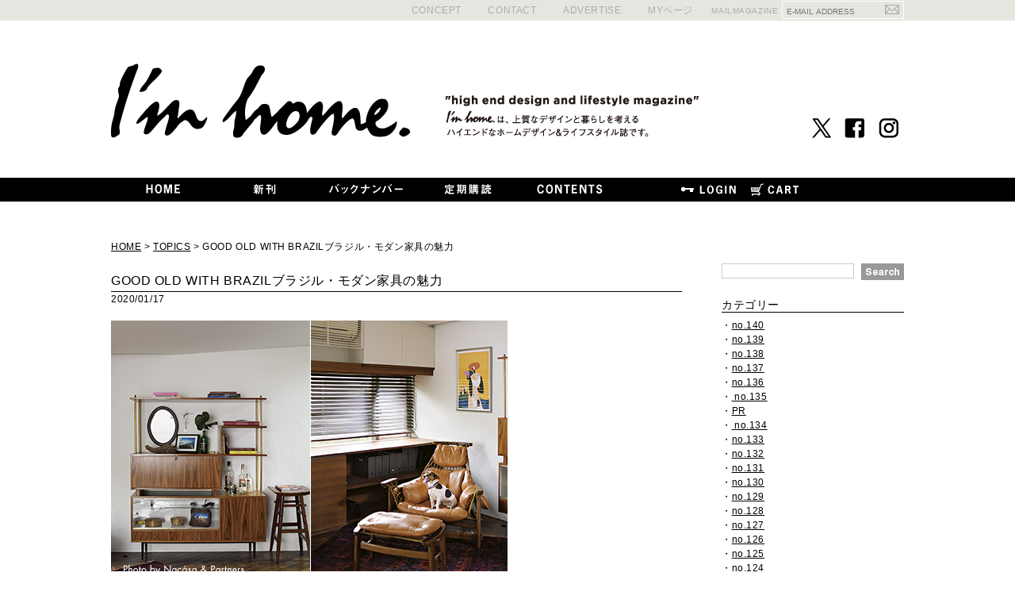

--- FILE ---
content_type: text/html; charset=UTF-8
request_url: https://imhome-style.com/topics/?&p=449
body_size: 10167
content:
<?xml version="1.0" encoding="UTF-8"?>
<!DOCTYPE html PUBLIC "-//W3C//DTD XHTML 1.0 Transitional//EN" "http://www.w3.org/TR/xhtml1/DTD/xhtml1-transitional.dtd">
<html xmlns="http://www.w3.org/1999/xhtml" lang="ja" xml:lang="ja">
<head>
<!-- Google Tag Manager -->
<script>(function(w,d,s,l,i){w[l]=w[l]||[];w[l].push({'gtm.start':
new Date().getTime(),event:'gtm.js'});var f=d.getElementsByTagName(s)[0],
j=d.createElement(s),dl=l!='dataLayer'?'&l='+l:'';j.async=true;j.src=
'https://www.googletagmanager.com/gtm.js?id='+i+dl;f.parentNode.insertBefore(j,f);
})(window,document,'script','dataLayer','GTM-TPKN84KT');</script>
<!-- End Google Tag Manager -->
<meta http-equiv="Content-Type" content="text/html; charset=UTF-8" />
<meta http-equiv="Content-Script-Type" content="text/javascript" />
<meta http-equiv="Content-Style-Type" content="text/css" />
<meta name="viewport" content="width=1040px">
<link rel="stylesheet" href="/user_data/packages/default/css/import.css" type="text/css" media="all" />
<link rel="alternate" type="application/rss+xml" title="RSS" href="https://imhome-style.com/rss/" />

<script src="/js/eccube.js"></script>

<script type="text/javascript" src="/user_data/packages/default/js/jquery-2.0.2.min.js"></script>
<script type="text/javascript" src="/js/css.js"></script>
<script type="text/javascript" src="/js/navi.js"></script>
<script type="text/javascript" src="/js/win_op.js"></script>
<script type="text/javascript" src="/js/site.js"></script>
<script type="text/javascript" src="/js/smartRollover.js"></script>
<script type="text/javascript" src="/user_data/packages/default/js/jquery.cycle.js"></script>
<script type="text/javascript" src="/user_data/packages/default/js/slideshow.js"></script>

<script type="text/javascript" src="/user_data/packages/default/js/jquery.flexslider-min.js"></script>
<link rel="stylesheet" href="/user_data/packages/default/css/slideshow.css" type="text/css" media="all" />
<link rel="stylesheet" href="/user_data/packages/default/css/jquery.fancybox.css" type="text/css" media="all" />
<script type="text/javascript" src="/user_data/packages/default/js/jquery.fancybox.js"></script>
<script type="text/javascript">
	$(function(){
		$('a.fancybox').fancybox({
			autoSize: false,
			width: '50%',
		});
	});
</script>
<script type="text/javascript">
jQuery(function($) {

var nav    = $('nav'),
    offset = nav.offset();

$(window).scroll(function () {
  if($(window).scrollTop() > offset.top - 20) {
    nav.addClass('fixed');
  } else {
    nav.removeClass('fixed');
  }
});

});
</script>
<script type="text/javascript" src="/js/scrollbar.js"></script>
<link rel="stylesheet" href="/user_data/packages/default/css/scrollbar.css" type="text/css" media="all" />
<script>
(function($){
	$(window).load(function(){
		$("#newsscroll").mCustomScrollbar({
			scrollButtons:{enable:true},
			scrollInertia: 0,
			mouseWheelPixels: 10
		});
	});
})(jQuery);
</script>

<title>I&#039;m home. / TOPICS</title>
    <meta name="author" content="株式会社商店建築社" />

<script type="text/javascript">//<![CDATA[
    
    $(function(){
        
    });
//]]>
</script>

<!-- Google Tag Manager -->
<script>(function(w,d,s,l,i){w[l]=w[l]||[];w[l].push({'gtm.start':
new Date().getTime(),event:'gtm.js'});var f=d.getElementsByTagName(s)[0],
j=d.createElement(s),dl=l!='dataLayer'?'&l='+l:'';j.async=true;j.src=
'https://www.googletagmanager.com/gtm.js?id='+i+dl;f.parentNode.insertBefore(j,f);
})(window,document,'script','dataLayer','GTM-TM92QG2');</script>
<!-- End Google Tag Manager -->

</head>

<!-- ▼BODY部 スタート -->
<body>
<!-- Google Tag Manager (noscript) -->
<noscript><iframe src="https://www.googletagmanager.com/ns.html?id=GTM-TPKN84KT"
height="0" width="0" style="display:none;visibility:hidden"></iframe></noscript>
<!-- End Google Tag Manager (noscript) -->


<!-- Google Tag Manager (noscript) -->
<noscript><iframe src="https://www.googletagmanager.com/ns.html?id=GTM-TM92QG2"
height="0" width="0" style="display:none;visibility:hidden"></iframe></noscript>
<!-- End Google Tag Manager (noscript) -->


<div class="frame_outer">
    <a name="top" id="top"></a>

                            <!-- Google Tag Manager (noscript) -->
<noscript><iframe src="https://www.googletagmanager.com/ns.html?id=GTM-52BZJ49"
height="0" width="0" style="display:none;visibility:hidden"></iframe></noscript>
<!-- End Google Tag Manager (noscript) -->

<div id="header_nav">
	<div class="wrap">
		<div class="utility">
			<!--<p>JP / <a href="/blog/en/">EN</a></p>-->
		</div>
		<div class="links">
			<ul>
				<li><a href="https://imhome-style.com/concept/">CONCEPT</a></li>
				<li><a href="https://www.shotenkenchiku.com/contact/imhome.php" target="_blank">CONTACT</a></li>
				<li><a href="https://www.shotenkenchiku.com/user_data/ad_info_im.php" target="_blank">ADVERTISE</a></li>
				<li><a href="https://www.shotenkenchiku.com/mypage/login.php " target="_blank">MYページ</a></li>
				<li class="mailmaga">MAILMAGAZINE</li>
			</ul>
			<form id="mailform" method="post" action="/cgi-bin/mailmagazine/send.cgi" onsubmit="return sendmail(this);">
				<input type="text" name="email(必須)" placeholder="E-MAIL ADDRESS">
				<input type="submit" class="submit" value="">
			</form>
            <link rel="stylesheet" href="https://imhome-style.com/mailmagazine/mailform.css" type="text/css">
			<script type="text/javascript" src="https://imhome-style.com/mailmagazine/mailform.js" charset="utf-8"></script>
		</div>
	</div>
</div>        
        <div id="container" class="clearfix">

                            <div id="topcolumn">
                                                    <!-- ▼【ヘッダー】 ロゴ　/　メニュー　 -->
                                            <!--▼HEADER-->
<form name="login_form" id="login_form" method="post" action="https://imhome-style.com/frontparts/login_check.php" onsubmit="return fnCheckLogin('login_form')">
 <input type="hidden" name="mode" value="login" />
 <input type="hidden" name="transactionid" value="c5a7c2575aa1c9a34eb40aaa8ff15f38ec5cddb3" /> <input type="hidden" name="url" value="/topics/index.php" />

<div id="header_wrap" class="clearfix">
    <div id="header" class="clearfix">
        <div id="logo_area">
                <a href="/"><img src="/user_data/packages/default/img/common/header_logo.gif" alt="Im home." /></a>
                <img id="header_text" src="/user_data/packages/default/img/common/header_text.gif" alt="Im home.は上質なデザインと暮しを考えるハイエンドなホームデザイン＆ライフスタイル誌です。" />
            <ul class="sns-icon">
				<li><a href="https://x.com/imhome_official" target="_blank"><img src="/user_data/packages/default/img/common/icon-x.gif"></a></li>
				<li><a href="https://www.facebook.com/Im-home-114323852302766/?fref=ts" target="_blank"><img src="/user_data/packages/default/img/common/icon-fb.gif"></a></li>
				<li><a href="https://www.instagram.com/imhome_official/?hl=ja" target="_blank"><img src="/user_data/packages/default/img/common/icon-ins.gif"></a></li>
			</ul>
        
        </div>
    </div>
    <nav>
      <ul id="menu">
        <li><a href="/"><img src="/user_data/packages/default/img/common/nav01_off.gif" alt="HOME" /></a></li>
        <li class="default"><a href="https://imhome-style.com/products/detail.php?product_id=498"><img src="/user_data/packages/default/img/common/nav02_off.gif" alt="新刊" /></a></li>
        <li class="default"><a href="#"><img src="/user_data/packages/default/img/common/nav03_off.gif" alt="バックナンバー" /></a>
          <ul>
            <li><a href="https://imhome-style.com/products/list.php"><img src="/user_data/packages/default/img/common/nav03-02_off.gif" alt="I'm home." /></a></li>
            <li><a href="https://imhome-style.com/products/library.php"><img src="/user_data/packages/default/img/common/nav03-03_off.gif" alt="掲載住宅でさがす" /></a></li>
            <li><a href="https://imhome-style.com/architect/"><img src="/user_data/packages/default/img/common/nav03-04_off.gif" alt="建築家でさがす" /></a></li>
            <li><a href="https://www.shotenkenchiku.com/user_data/bookstore.php" target="_blank"><img src="/user_data/packages/default/img/common/nav03-05_off.gif" alt="主な取り扱い書店" /></a></li>
          </ul>
        </li>
        <li class="default"><a href="https://imhome-style.com/subscription/"><img src="/user_data/packages/default/img/common/nav04_off.gif" alt="定期購読" /></a></li>
        <li class="default"><a href="#"><img src="/user_data/packages/default/img/common/nav06_off.gif" alt="コンテンツ" /></a>
          <ul class="contents-menu">
            <li><a href="https://imhome-style.com/topics/"><img src="/user_data/packages/default/img/common/nav06-01_off.gif" alt="TOPICS" /></a></li>
            <li><a href="https://imhome-style.com/products/library.php"><img src="/user_data/packages/default/img/common/nav06-02_off.gif" alt="掲載住宅ライブラリー" /></a></li>
            <li><a href="https://imhome-style.com/architect/"><img src="/user_data/packages/default/img/common/nav06-03_off.gif" alt="建築家リスト" /></a></li>
            <li><a href="https://imhome-style.com/topics/?category_id=475"><img src="/user_data/packages/default/img/common/nav06-04_off.png" alt="PRESENT" /></a></li>
            <li><a href="https://imhome-style.com/subscription/"><img src="/user_data/packages/default/img/common/nav06-05_off.gif" alt="定期購読のご案内" /></a></li>
            <li><a href="https://imhome-style.com/information/"><img src="/user_data/packages/default/img/common/nav06-06_off.gif" alt="INFORMATION" /></a></li>
            <li><a href="https://www.shotenkenchiku.com/catalog/catalogorderi.php" target="_blank"><img src="/user_data/packages/default/img/common/nav06-07_off.gif" alt="メーカーカタログ請求" /></a></li>
            <li><a href="https://www.shotenkenchiku-plus.com/" target="_blank" title="デザインと建材のトレンドを伝えるMEDIA"><img src="/user_data/packages/default/img/common/nav06-08_off.gif" alt="インテリア デザイン プラス" /></a></li>
            <li><a href="http://www.id-job.jpn.com/" target="_blank" title="インテリアデザイン会社の求人情報"><img src="/user_data/packages/default/img/common/nav06-09_off.gif" alt="id,job" /></a></li>
            <li><a href="https://imhome-style.com/work_entry/"><img src="/user_data/packages/default/img/common/nav06-10_off.gif" alt="掲載作品募集" /></a></li>
          </ul>


  <li class="login-bt"><a href="https://www.shotenkenchiku.com/mypage/login.php" target="_blank"><img src="/user_data/packages/default/img/common/nav_login_off.gif" alt="ログイン" /></a></li>
 

        <li class="cart-bt"><a href="https://www.shotenkenchiku.com/cart/" target="_blank"><img src="/user_data/packages/default/img/common/nav_cart_off.gif" alt="カートを見る" /></a></li>
      </ul>
    </nav>
</div>
</form>
<!--▲HEADER-->

                                        <!-- ▲【ヘッダー】 ロゴ　/　メニュー　 -->
                                            </div>
                
                        
                <div id="colimn-box">
        <div
                            id="one_maincolumn"
                        class="main_column"
        >
                                    
                        

<!--▼TOPICPASS-->

<div id="topicpass"> <a href="/">HOME</a> > <a href="/topics/">TOPICS</a> > GOOD OLD WITH BRAZILブラジル・モダン家具の魅力</div>
<!--▲TOPICPASS-->

<div id="topics">
<div class="leftColumn">


  <h1>GOOD OLD WITH BRAZILブラジル・モダン家具の魅力</h1>
  <p class="date">2020/01/17</p>
  <div class="inner">

    <div class="article">
    <figure>
		    <img src="/upload/save_image/01241214_5e2a61096d854.jpg" alt=""/>
		      <figcaption>
<p>
	ブラジリアンローズウッドを始め希少な木を使ったダイナミックなデザインと、繊細なディテールを併せもつブラジル・モダン家具。Oscar Niemeyerを筆頭に、新首都・ブラジリア建設に向け多くのデザイナーが躍動した1950〜&#39;60年代の熱気を今に伝えています。現地で集めたコレクションを自邸で楽しむ小池悠介さんに、その魅力を聞きました。<br />
	<br />
	Koike Residence&nbsp;&nbsp; Setagaya-ku, Tokyo　Architecture : ラブアーキテクチャー一級建築士事務所</p>
<p>
	&nbsp;</p>
<p>
	&nbsp;</p>
<p>
	&nbsp;</p>
      </figcaption>
	    </figure>
	  </div>
</div>

 <div class="navi">
    <a href="?&p=448">&lt;&lt;前へ</a>
　
    <!--<li><a href="?&p=1">1</a></li>-->
    <!--<li><a href="?&p=2">2</a></li>-->
    <!--<li><a href="?&p=3">3</a></li>-->
    <!--<li><a href="?&p=4">4</a></li>-->
    <!--<li><a href="?&p=5">5</a></li>-->
    <!--<li><a href="?&p=6">6</a></li>-->
    <!--<li><a href="?&p=7">7</a></li>-->
    <!--<li><a href="?&p=8">8</a></li>-->
    <!--<li><a href="?&p=9">9</a></li>-->
    <!--<li><a href="?&p=10">10</a></li>-->
    <!--<li><a href="?&p=11">11</a></li>-->
    <!--<li><a href="?&p=12">12</a></li>-->
    <!--<li><a href="?&p=13">13</a></li>-->
    <!--<li><a href="?&p=14">14</a></li>-->
    <!--<li><a href="?&p=15">15</a></li>-->
    <!--<li><a href="?&p=16">16</a></li>-->
    <!--<li><a href="?&p=17">17</a></li>-->
    <!--<li><a href="?&p=18">18</a></li>-->
    <!--<li><a href="?&p=19">19</a></li>-->
    <!--<li><a href="?&p=20">20</a></li>-->
    <!--<li><a href="?&p=21">21</a></li>-->
    <!--<li><a href="?&p=22">22</a></li>-->
    <!--<li><a href="?&p=23">23</a></li>-->
    <!--<li><a href="?&p=24">24</a></li>-->
    <!--<li><a href="?&p=25">25</a></li>-->
    <!--<li><a href="?&p=26">26</a></li>-->
    <!--<li><a href="?&p=27">27</a></li>-->
    <!--<li><a href="?&p=28">28</a></li>-->
    <!--<li><a href="?&p=29">29</a></li>-->
    <!--<li><a href="?&p=30">30</a></li>-->
    <!--<li><a href="?&p=31">31</a></li>-->
    <!--<li><a href="?&p=32">32</a></li>-->
    <!--<li><a href="?&p=33">33</a></li>-->
    <!--<li><a href="?&p=34">34</a></li>-->
    <!--<li><a href="?&p=35">35</a></li>-->
    <!--<li><a href="?&p=36">36</a></li>-->
    <!--<li><a href="?&p=37">37</a></li>-->
    <!--<li><a href="?&p=38">38</a></li>-->
    <!--<li><a href="?&p=39">39</a></li>-->
    <!--<li><a href="?&p=40">40</a></li>-->
    <!--<li><a href="?&p=41">41</a></li>-->
    <!--<li><a href="?&p=42">42</a></li>-->
    <!--<li><a href="?&p=43">43</a></li>-->
    <!--<li><a href="?&p=44">44</a></li>-->
    <!--<li><a href="?&p=45">45</a></li>-->
    <!--<li><a href="?&p=46">46</a></li>-->
    <!--<li><a href="?&p=47">47</a></li>-->
    <!--<li><a href="?&p=48">48</a></li>-->
    <!--<li><a href="?&p=49">49</a></li>-->
    <!--<li><a href="?&p=50">50</a></li>-->
    <!--<li><a href="?&p=51">51</a></li>-->
    <!--<li><a href="?&p=52">52</a></li>-->
    <!--<li><a href="?&p=53">53</a></li>-->
    <!--<li><a href="?&p=54">54</a></li>-->
    <!--<li><a href="?&p=55">55</a></li>-->
    <!--<li><a href="?&p=56">56</a></li>-->
    <!--<li><a href="?&p=57">57</a></li>-->
    <!--<li><a href="?&p=58">58</a></li>-->
    <!--<li><a href="?&p=59">59</a></li>-->
    <!--<li><a href="?&p=60">60</a></li>-->
    <!--<li><a href="?&p=61">61</a></li>-->
    <!--<li><a href="?&p=62">62</a></li>-->
    <!--<li><a href="?&p=63">63</a></li>-->
    <!--<li><a href="?&p=64">64</a></li>-->
    <!--<li><a href="?&p=65">65</a></li>-->
    <!--<li><a href="?&p=66">66</a></li>-->
    <!--<li><a href="?&p=67">67</a></li>-->
    <!--<li><a href="?&p=68">68</a></li>-->
    <!--<li><a href="?&p=69">69</a></li>-->
    <!--<li><a href="?&p=70">70</a></li>-->
    <!--<li><a href="?&p=71">71</a></li>-->
    <!--<li><a href="?&p=72">72</a></li>-->
    <!--<li><a href="?&p=73">73</a></li>-->
    <!--<li><a href="?&p=74">74</a></li>-->
    <!--<li><a href="?&p=75">75</a></li>-->
    <!--<li><a href="?&p=76">76</a></li>-->
    <!--<li><a href="?&p=77">77</a></li>-->
    <!--<li><a href="?&p=78">78</a></li>-->
    <!--<li><a href="?&p=79">79</a></li>-->
    <!--<li><a href="?&p=80">80</a></li>-->
    <!--<li><a href="?&p=81">81</a></li>-->
    <!--<li><a href="?&p=82">82</a></li>-->
    <!--<li><a href="?&p=83">83</a></li>-->
    <!--<li><a href="?&p=84">84</a></li>-->
    <!--<li><a href="?&p=85">85</a></li>-->
    <!--<li><a href="?&p=86">86</a></li>-->
    <!--<li><a href="?&p=87">87</a></li>-->
    <!--<li><a href="?&p=88">88</a></li>-->
    <!--<li><a href="?&p=89">89</a></li>-->
    <!--<li><a href="?&p=90">90</a></li>-->
    <!--<li><a href="?&p=91">91</a></li>-->
    <!--<li><a href="?&p=92">92</a></li>-->
    <!--<li><a href="?&p=93">93</a></li>-->
    <!--<li><a href="?&p=94">94</a></li>-->
    <!--<li><a href="?&p=95">95</a></li>-->
    <!--<li><a href="?&p=96">96</a></li>-->
    <!--<li><a href="?&p=97">97</a></li>-->
    <!--<li><a href="?&p=98">98</a></li>-->
    <!--<li><a href="?&p=99">99</a></li>-->
    <!--<li><a href="?&p=100">100</a></li>-->
    <!--<li><a href="?&p=101">101</a></li>-->
    <!--<li><a href="?&p=102">102</a></li>-->
    <!--<li><a href="?&p=103">103</a></li>-->
    <!--<li><a href="?&p=104">104</a></li>-->
    <!--<li><a href="?&p=105">105</a></li>-->
    <!--<li><a href="?&p=106">106</a></li>-->
    <!--<li><a href="?&p=107">107</a></li>-->
    <!--<li><a href="?&p=108">108</a></li>-->
    <!--<li><a href="?&p=109">109</a></li>-->
    <!--<li><a href="?&p=110">110</a></li>-->
    <!--<li><a href="?&p=111">111</a></li>-->
    <!--<li><a href="?&p=112">112</a></li>-->
    <!--<li><a href="?&p=113">113</a></li>-->
    <!--<li><a href="?&p=114">114</a></li>-->
    <!--<li><a href="?&p=115">115</a></li>-->
    <!--<li><a href="?&p=116">116</a></li>-->
    <!--<li><a href="?&p=117">117</a></li>-->
    <!--<li><a href="?&p=118">118</a></li>-->
    <!--<li><a href="?&p=119">119</a></li>-->
    <!--<li><a href="?&p=120">120</a></li>-->
    <!--<li><a href="?&p=121">121</a></li>-->
    <!--<li><a href="?&p=122">122</a></li>-->
    <!--<li><a href="?&p=123">123</a></li>-->
    <!--<li><a href="?&p=124">124</a></li>-->
    <!--<li><a href="?&p=125">125</a></li>-->
    <!--<li><a href="?&p=126">126</a></li>-->
    <!--<li><a href="?&p=127">127</a></li>-->
    <!--<li><a href="?&p=128">128</a></li>-->
    <!--<li><a href="?&p=129">129</a></li>-->
    <!--<li><a href="?&p=130">130</a></li>-->
    <!--<li><a href="?&p=131">131</a></li>-->
    <!--<li><a href="?&p=132">132</a></li>-->
    <!--<li><a href="?&p=133">133</a></li>-->
    <!--<li><a href="?&p=134">134</a></li>-->
    <!--<li><a href="?&p=135">135</a></li>-->
    <!--<li><a href="?&p=136">136</a></li>-->
    <!--<li><a href="?&p=137">137</a></li>-->
    <!--<li><a href="?&p=138">138</a></li>-->
    <!--<li><a href="?&p=139">139</a></li>-->
    <!--<li><a href="?&p=140">140</a></li>-->
    <!--<li><a href="?&p=141">141</a></li>-->
    <!--<li><a href="?&p=142">142</a></li>-->
    <!--<li><a href="?&p=143">143</a></li>-->
    <!--<li><a href="?&p=144">144</a></li>-->
    <!--<li><a href="?&p=145">145</a></li>-->
    <!--<li><a href="?&p=146">146</a></li>-->
    <!--<li><a href="?&p=147">147</a></li>-->
    <!--<li><a href="?&p=148">148</a></li>-->
    <!--<li><a href="?&p=149">149</a></li>-->
    <!--<li><a href="?&p=150">150</a></li>-->
    <!--<li><a href="?&p=151">151</a></li>-->
    <!--<li><a href="?&p=152">152</a></li>-->
    <!--<li><a href="?&p=153">153</a></li>-->
    <!--<li><a href="?&p=154">154</a></li>-->
    <!--<li><a href="?&p=155">155</a></li>-->
    <!--<li><a href="?&p=156">156</a></li>-->
    <!--<li><a href="?&p=157">157</a></li>-->
    <!--<li><a href="?&p=158">158</a></li>-->
    <!--<li><a href="?&p=159">159</a></li>-->
    <!--<li><a href="?&p=160">160</a></li>-->
    <!--<li><a href="?&p=161">161</a></li>-->
    <!--<li><a href="?&p=162">162</a></li>-->
    <!--<li><a href="?&p=163">163</a></li>-->
    <!--<li><a href="?&p=164">164</a></li>-->
    <!--<li><a href="?&p=165">165</a></li>-->
    <!--<li><a href="?&p=166">166</a></li>-->
    <!--<li><a href="?&p=167">167</a></li>-->
    <!--<li><a href="?&p=168">168</a></li>-->
    <!--<li><a href="?&p=169">169</a></li>-->
    <!--<li><a href="?&p=170">170</a></li>-->
    <!--<li><a href="?&p=171">171</a></li>-->
    <!--<li><a href="?&p=172">172</a></li>-->
    <!--<li><a href="?&p=173">173</a></li>-->
    <!--<li><a href="?&p=174">174</a></li>-->
    <!--<li><a href="?&p=175">175</a></li>-->
    <!--<li><a href="?&p=176">176</a></li>-->
    <!--<li><a href="?&p=177">177</a></li>-->
    <!--<li><a href="?&p=178">178</a></li>-->
    <!--<li><a href="?&p=179">179</a></li>-->
    <!--<li><a href="?&p=180">180</a></li>-->
    <!--<li><a href="?&p=181">181</a></li>-->
    <!--<li><a href="?&p=182">182</a></li>-->
    <!--<li><a href="?&p=183">183</a></li>-->
    <!--<li><a href="?&p=184">184</a></li>-->
    <!--<li><a href="?&p=185">185</a></li>-->
    <!--<li><a href="?&p=186">186</a></li>-->
    <!--<li><a href="?&p=187">187</a></li>-->
    <!--<li><a href="?&p=188">188</a></li>-->
    <!--<li><a href="?&p=189">189</a></li>-->
    <!--<li><a href="?&p=190">190</a></li>-->
    <!--<li><a href="?&p=191">191</a></li>-->
    <!--<li><a href="?&p=192">192</a></li>-->
    <!--<li><a href="?&p=193">193</a></li>-->
    <!--<li><a href="?&p=194">194</a></li>-->
    <!--<li><a href="?&p=195">195</a></li>-->
    <!--<li><a href="?&p=196">196</a></li>-->
    <!--<li><a href="?&p=197">197</a></li>-->
    <!--<li><a href="?&p=198">198</a></li>-->
    <!--<li><a href="?&p=199">199</a></li>-->
    <!--<li><a href="?&p=200">200</a></li>-->
    <!--<li><a href="?&p=201">201</a></li>-->
    <!--<li><a href="?&p=202">202</a></li>-->
    <!--<li><a href="?&p=203">203</a></li>-->
    <!--<li><a href="?&p=204">204</a></li>-->
    <!--<li><a href="?&p=205">205</a></li>-->
    <!--<li><a href="?&p=206">206</a></li>-->
    <!--<li><a href="?&p=207">207</a></li>-->
    <!--<li><a href="?&p=208">208</a></li>-->
    <!--<li><a href="?&p=209">209</a></li>-->
    <!--<li><a href="?&p=210">210</a></li>-->
    <!--<li><a href="?&p=211">211</a></li>-->
    <!--<li><a href="?&p=212">212</a></li>-->
    <!--<li><a href="?&p=213">213</a></li>-->
    <!--<li><a href="?&p=214">214</a></li>-->
    <!--<li><a href="?&p=215">215</a></li>-->
    <!--<li><a href="?&p=216">216</a></li>-->
    <!--<li><a href="?&p=217">217</a></li>-->
    <!--<li><a href="?&p=218">218</a></li>-->
    <!--<li><a href="?&p=219">219</a></li>-->
    <!--<li><a href="?&p=220">220</a></li>-->
    <!--<li><a href="?&p=221">221</a></li>-->
    <!--<li><a href="?&p=222">222</a></li>-->
    <!--<li><a href="?&p=223">223</a></li>-->
    <!--<li><a href="?&p=224">224</a></li>-->
    <!--<li><a href="?&p=225">225</a></li>-->
    <!--<li><a href="?&p=226">226</a></li>-->
    <!--<li><a href="?&p=227">227</a></li>-->
    <!--<li><a href="?&p=228">228</a></li>-->
    <!--<li><a href="?&p=229">229</a></li>-->
    <!--<li><a href="?&p=230">230</a></li>-->
    <!--<li><a href="?&p=231">231</a></li>-->
    <!--<li><a href="?&p=232">232</a></li>-->
    <!--<li><a href="?&p=233">233</a></li>-->
    <!--<li><a href="?&p=234">234</a></li>-->
    <!--<li><a href="?&p=235">235</a></li>-->
    <!--<li><a href="?&p=236">236</a></li>-->
    <!--<li><a href="?&p=237">237</a></li>-->
    <!--<li><a href="?&p=238">238</a></li>-->
    <!--<li><a href="?&p=239">239</a></li>-->
    <!--<li><a href="?&p=240">240</a></li>-->
    <!--<li><a href="?&p=241">241</a></li>-->
    <!--<li><a href="?&p=242">242</a></li>-->
    <!--<li><a href="?&p=243">243</a></li>-->
    <!--<li><a href="?&p=244">244</a></li>-->
    <!--<li><a href="?&p=245">245</a></li>-->
    <!--<li><a href="?&p=246">246</a></li>-->
    <!--<li><a href="?&p=247">247</a></li>-->
    <!--<li><a href="?&p=248">248</a></li>-->
    <!--<li><a href="?&p=249">249</a></li>-->
    <!--<li><a href="?&p=250">250</a></li>-->
    <!--<li><a href="?&p=251">251</a></li>-->
    <!--<li><a href="?&p=252">252</a></li>-->
    <!--<li><a href="?&p=253">253</a></li>-->
    <!--<li><a href="?&p=254">254</a></li>-->
    <!--<li><a href="?&p=255">255</a></li>-->
    <!--<li><a href="?&p=256">256</a></li>-->
    <!--<li><a href="?&p=257">257</a></li>-->
    <!--<li><a href="?&p=258">258</a></li>-->
    <!--<li><a href="?&p=259">259</a></li>-->
    <!--<li><a href="?&p=260">260</a></li>-->
    <!--<li><a href="?&p=261">261</a></li>-->
    <!--<li><a href="?&p=262">262</a></li>-->
    <!--<li><a href="?&p=263">263</a></li>-->
    <!--<li><a href="?&p=264">264</a></li>-->
    <!--<li><a href="?&p=265">265</a></li>-->
    <!--<li><a href="?&p=266">266</a></li>-->
    <!--<li><a href="?&p=267">267</a></li>-->
    <!--<li><a href="?&p=268">268</a></li>-->
    <!--<li><a href="?&p=269">269</a></li>-->
    <!--<li><a href="?&p=270">270</a></li>-->
    <!--<li><a href="?&p=271">271</a></li>-->
    <!--<li><a href="?&p=272">272</a></li>-->
    <!--<li><a href="?&p=273">273</a></li>-->
    <!--<li><a href="?&p=274">274</a></li>-->
    <!--<li><a href="?&p=275">275</a></li>-->
    <!--<li><a href="?&p=276">276</a></li>-->
    <!--<li><a href="?&p=277">277</a></li>-->
    <!--<li><a href="?&p=278">278</a></li>-->
    <!--<li><a href="?&p=279">279</a></li>-->
    <!--<li><a href="?&p=280">280</a></li>-->
    <!--<li><a href="?&p=281">281</a></li>-->
    <!--<li><a href="?&p=282">282</a></li>-->
    <!--<li><a href="?&p=283">283</a></li>-->
    <!--<li><a href="?&p=284">284</a></li>-->
    <!--<li><a href="?&p=285">285</a></li>-->
    <!--<li><a href="?&p=286">286</a></li>-->
    <!--<li><a href="?&p=287">287</a></li>-->
    <!--<li><a href="?&p=288">288</a></li>-->
    <!--<li><a href="?&p=289">289</a></li>-->
    <!--<li><a href="?&p=290">290</a></li>-->
    <!--<li><a href="?&p=291">291</a></li>-->
    <!--<li><a href="?&p=292">292</a></li>-->
    <!--<li><a href="?&p=293">293</a></li>-->
    <!--<li><a href="?&p=294">294</a></li>-->
    <!--<li><a href="?&p=295">295</a></li>-->
    <!--<li><a href="?&p=296">296</a></li>-->
    <!--<li><a href="?&p=297">297</a></li>-->
    <!--<li><a href="?&p=298">298</a></li>-->
    <!--<li><a href="?&p=299">299</a></li>-->
    <!--<li><a href="?&p=300">300</a></li>-->
    <!--<li><a href="?&p=301">301</a></li>-->
    <!--<li><a href="?&p=302">302</a></li>-->
    <!--<li><a href="?&p=303">303</a></li>-->
    <!--<li><a href="?&p=304">304</a></li>-->
    <!--<li><a href="?&p=305">305</a></li>-->
    <!--<li><a href="?&p=306">306</a></li>-->
    <!--<li><a href="?&p=307">307</a></li>-->
    <!--<li><a href="?&p=308">308</a></li>-->
    <!--<li><a href="?&p=309">309</a></li>-->
    <!--<li><a href="?&p=310">310</a></li>-->
    <!--<li><a href="?&p=311">311</a></li>-->
    <!--<li><a href="?&p=312">312</a></li>-->
    <!--<li><a href="?&p=313">313</a></li>-->
    <!--<li><a href="?&p=314">314</a></li>-->
    <!--<li><a href="?&p=315">315</a></li>-->
    <!--<li><a href="?&p=316">316</a></li>-->
    <!--<li><a href="?&p=317">317</a></li>-->
    <!--<li><a href="?&p=318">318</a></li>-->
    <!--<li><a href="?&p=319">319</a></li>-->
    <!--<li><a href="?&p=320">320</a></li>-->
    <!--<li><a href="?&p=321">321</a></li>-->
    <!--<li><a href="?&p=322">322</a></li>-->
    <!--<li><a href="?&p=323">323</a></li>-->
    <!--<li><a href="?&p=324">324</a></li>-->
    <!--<li><a href="?&p=325">325</a></li>-->
    <!--<li><a href="?&p=326">326</a></li>-->
    <!--<li><a href="?&p=327">327</a></li>-->
    <!--<li><a href="?&p=328">328</a></li>-->
    <!--<li><a href="?&p=329">329</a></li>-->
    <!--<li><a href="?&p=330">330</a></li>-->
    <!--<li><a href="?&p=331">331</a></li>-->
    <!--<li><a href="?&p=332">332</a></li>-->
    <!--<li><a href="?&p=333">333</a></li>-->
    <!--<li><a href="?&p=334">334</a></li>-->
    <!--<li><a href="?&p=335">335</a></li>-->
    <!--<li><a href="?&p=336">336</a></li>-->
    <!--<li><a href="?&p=337">337</a></li>-->
    <!--<li><a href="?&p=338">338</a></li>-->
    <!--<li><a href="?&p=339">339</a></li>-->
    <!--<li><a href="?&p=340">340</a></li>-->
    <!--<li><a href="?&p=341">341</a></li>-->
    <!--<li><a href="?&p=342">342</a></li>-->
    <!--<li><a href="?&p=343">343</a></li>-->
    <!--<li><a href="?&p=344">344</a></li>-->
    <!--<li><a href="?&p=345">345</a></li>-->
    <!--<li><a href="?&p=346">346</a></li>-->
    <!--<li><a href="?&p=347">347</a></li>-->
    <!--<li><a href="?&p=348">348</a></li>-->
    <!--<li><a href="?&p=349">349</a></li>-->
    <!--<li><a href="?&p=350">350</a></li>-->
    <!--<li><a href="?&p=351">351</a></li>-->
    <!--<li><a href="?&p=352">352</a></li>-->
    <!--<li><a href="?&p=353">353</a></li>-->
    <!--<li><a href="?&p=354">354</a></li>-->
    <!--<li><a href="?&p=355">355</a></li>-->
    <!--<li><a href="?&p=356">356</a></li>-->
    <!--<li><a href="?&p=357">357</a></li>-->
    <!--<li><a href="?&p=358">358</a></li>-->
    <!--<li><a href="?&p=359">359</a></li>-->
    <!--<li><a href="?&p=360">360</a></li>-->
    <!--<li><a href="?&p=361">361</a></li>-->
    <!--<li><a href="?&p=362">362</a></li>-->
    <!--<li><a href="?&p=363">363</a></li>-->
    <!--<li><a href="?&p=364">364</a></li>-->
    <!--<li><a href="?&p=365">365</a></li>-->
    <!--<li><a href="?&p=366">366</a></li>-->
    <!--<li><a href="?&p=367">367</a></li>-->
    <!--<li><a href="?&p=368">368</a></li>-->
    <!--<li><a href="?&p=369">369</a></li>-->
    <!--<li><a href="?&p=370">370</a></li>-->
    <!--<li><a href="?&p=371">371</a></li>-->
    <!--<li><a href="?&p=372">372</a></li>-->
    <!--<li><a href="?&p=373">373</a></li>-->
    <!--<li><a href="?&p=374">374</a></li>-->
    <!--<li><a href="?&p=375">375</a></li>-->
    <!--<li><a href="?&p=376">376</a></li>-->
    <!--<li><a href="?&p=377">377</a></li>-->
    <!--<li><a href="?&p=378">378</a></li>-->
    <!--<li><a href="?&p=379">379</a></li>-->
    <!--<li><a href="?&p=380">380</a></li>-->
    <!--<li><a href="?&p=381">381</a></li>-->
    <!--<li><a href="?&p=382">382</a></li>-->
    <!--<li><a href="?&p=383">383</a></li>-->
    <!--<li><a href="?&p=384">384</a></li>-->
    <!--<li><a href="?&p=385">385</a></li>-->
    <!--<li><a href="?&p=386">386</a></li>-->
    <!--<li><a href="?&p=387">387</a></li>-->
    <!--<li><a href="?&p=388">388</a></li>-->
    <!--<li><a href="?&p=389">389</a></li>-->
    <!--<li><a href="?&p=390">390</a></li>-->
    <!--<li><a href="?&p=391">391</a></li>-->
    <!--<li><a href="?&p=392">392</a></li>-->
    <!--<li><a href="?&p=393">393</a></li>-->
    <!--<li><a href="?&p=394">394</a></li>-->
    <!--<li><a href="?&p=395">395</a></li>-->
    <!--<li><a href="?&p=396">396</a></li>-->
    <!--<li><a href="?&p=397">397</a></li>-->
    <!--<li><a href="?&p=398">398</a></li>-->
    <!--<li><a href="?&p=399">399</a></li>-->
    <!--<li><a href="?&p=400">400</a></li>-->
    <!--<li><a href="?&p=401">401</a></li>-->
    <!--<li><a href="?&p=402">402</a></li>-->
    <!--<li><a href="?&p=403">403</a></li>-->
    <!--<li><a href="?&p=404">404</a></li>-->
    <!--<li><a href="?&p=405">405</a></li>-->
    <!--<li><a href="?&p=406">406</a></li>-->
    <!--<li><a href="?&p=407">407</a></li>-->
    <!--<li><a href="?&p=408">408</a></li>-->
    <!--<li><a href="?&p=409">409</a></li>-->
    <!--<li><a href="?&p=410">410</a></li>-->
    <!--<li><a href="?&p=411">411</a></li>-->
    <!--<li><a href="?&p=412">412</a></li>-->
    <!--<li><a href="?&p=413">413</a></li>-->
    <!--<li><a href="?&p=414">414</a></li>-->
    <!--<li><a href="?&p=415">415</a></li>-->
    <!--<li><a href="?&p=416">416</a></li>-->
    <!--<li><a href="?&p=417">417</a></li>-->
    <!--<li><a href="?&p=418">418</a></li>-->
    <!--<li><a href="?&p=419">419</a></li>-->
    <!--<li><a href="?&p=420">420</a></li>-->
    <!--<li><a href="?&p=421">421</a></li>-->
    <!--<li><a href="?&p=422">422</a></li>-->
    <!--<li><a href="?&p=423">423</a></li>-->
    <!--<li><a href="?&p=424">424</a></li>-->
    <!--<li><a href="?&p=425">425</a></li>-->
    <!--<li><a href="?&p=426">426</a></li>-->
    <!--<li><a href="?&p=427">427</a></li>-->
    <!--<li><a href="?&p=428">428</a></li>-->
    <!--<li><a href="?&p=429">429</a></li>-->
    <!--<li><a href="?&p=430">430</a></li>-->
    <!--<li><a href="?&p=431">431</a></li>-->
    <!--<li><a href="?&p=432">432</a></li>-->
    <!--<li><a href="?&p=433">433</a></li>-->
    <!--<li><a href="?&p=434">434</a></li>-->
    <!--<li><a href="?&p=435">435</a></li>-->
    <!--<li><a href="?&p=436">436</a></li>-->
    <!--<li><a href="?&p=437">437</a></li>-->
    <!--<li><a href="?&p=438">438</a></li>-->
    <!--<li><a href="?&p=439">439</a></li>-->
    <!--<li><a href="?&p=440">440</a></li>-->
    <!--<li><a href="?&p=441">441</a></li>-->
    <!--<li><a href="?&p=442">442</a></li>-->
    <!--<li><a href="?&p=443">443</a></li>-->
    <!--<li><a href="?&p=444">444</a></li>-->
    <!--<li><a href="?&p=445">445</a></li>-->
    <!--<li><a href="?&p=446">446</a></li>-->
    <!--<li><a href="?&p=447">447</a></li>-->
    <!--<li><a href="?&p=448">448</a></li>-->
    <!--<li><strong>449</strong></li>-->
    <!--<li><a href="?&p=450">450</a></li>-->
    <!--<li><a href="?&p=451">451</a></li>-->
    <!--<li><a href="?&p=452">452</a></li>-->
    <!--<li><a href="?&p=453">453</a></li>-->
    <!--<li><a href="?&p=454">454</a></li>-->
    <!--<li><a href="?&p=455">455</a></li>-->
    <!--<li><a href="?&p=456">456</a></li>-->
    <!--<li><a href="?&p=457">457</a></li>-->
    <!--<li><a href="?&p=458">458</a></li>-->
    <!--<li><a href="?&p=459">459</a></li>-->
    <!--<li><a href="?&p=460">460</a></li>-->
    <!--<li><a href="?&p=461">461</a></li>-->
    <!--<li><a href="?&p=462">462</a></li>-->
    <!--<li><a href="?&p=463">463</a></li>-->
    <!--<li><a href="?&p=464">464</a></li>-->
    <!--<li><a href="?&p=465">465</a></li>-->
    <!--<li><a href="?&p=466">466</a></li>-->
    <!--<li><a href="?&p=467">467</a></li>-->
    <!--<li><a href="?&p=468">468</a></li>-->
    <!--<li><a href="?&p=469">469</a></li>-->
    <!--<li><a href="?&p=470">470</a></li>-->
    <!--<li><a href="?&p=471">471</a></li>-->
    <!--<li><a href="?&p=472">472</a></li>-->
    <!--<li><a href="?&p=473">473</a></li>-->
    <!--<li><a href="?&p=474">474</a></li>-->
    <!--<li><a href="?&p=475">475</a></li>-->
    <!--<li><a href="?&p=476">476</a></li>-->
    <!--<li><a href="?&p=477">477</a></li>-->
    <!--<li><a href="?&p=478">478</a></li>-->
    <!--<li><a href="?&p=479">479</a></li>-->
    <!--<li><a href="?&p=480">480</a></li>-->
    <!--<li><a href="?&p=481">481</a></li>-->
    <!--<li><a href="?&p=482">482</a></li>-->
    <!--<li><a href="?&p=483">483</a></li>-->
    <!--<li><a href="?&p=484">484</a></li>-->
    <!--<li><a href="?&p=485">485</a></li>-->
    <!--<li><a href="?&p=486">486</a></li>-->
    <!--<li><a href="?&p=487">487</a></li>-->
    <!--<li><a href="?&p=488">488</a></li>-->
    <!--<li><a href="?&p=489">489</a></li>-->
    <!--<li><a href="?&p=490">490</a></li>-->
    <!--<li><a href="?&p=491">491</a></li>-->
    <!--<li><a href="?&p=492">492</a></li>-->
    <!--<li><a href="?&p=493">493</a></li>-->
    <!--<li><a href="?&p=494">494</a></li>-->
    <!--<li><a href="?&p=495">495</a></li>-->
    <!--<li><a href="?&p=496">496</a></li>-->
    <!--<li><a href="?&p=497">497</a></li>-->
    <!--<li><a href="?&p=498">498</a></li>-->
    <!--<li><a href="?&p=499">499</a></li>-->
    <!--<li><a href="?&p=500">500</a></li>-->
    <!--<li><a href="?&p=501">501</a></li>-->
    <!--<li><a href="?&p=502">502</a></li>-->
    <!--<li><a href="?&p=503">503</a></li>-->
    <!--<li><a href="?&p=504">504</a></li>-->
    <!--<li><a href="?&p=505">505</a></li>-->
    <!--<li><a href="?&p=506">506</a></li>-->
    <!--<li><a href="?&p=507">507</a></li>-->
    <!--<li><a href="?&p=508">508</a></li>-->
    <!--<li><a href="?&p=509">509</a></li>-->
    <!--<li><a href="?&p=510">510</a></li>-->
    <!--<li><a href="?&p=511">511</a></li>-->
    <!--<li><a href="?&p=512">512</a></li>-->
    <!--<li><a href="?&p=513">513</a></li>-->
    <!--<li><a href="?&p=514">514</a></li>-->
    <!--<li><a href="?&p=515">515</a></li>-->
    <!--<li><a href="?&p=516">516</a></li>-->
    <!--<li><a href="?&p=517">517</a></li>-->
    <!--<li><a href="?&p=518">518</a></li>-->
    <!--<li><a href="?&p=519">519</a></li>-->
    <!--<li><a href="?&p=520">520</a></li>-->
    <!--<li><a href="?&p=521">521</a></li>-->
    <!--<li><a href="?&p=522">522</a></li>-->
    <!--<li><a href="?&p=523">523</a></li>-->
    <!--<li><a href="?&p=524">524</a></li>-->
    <!--<li><a href="?&p=525">525</a></li>-->
    <!--<li><a href="?&p=526">526</a></li>-->
    <!--<li><a href="?&p=527">527</a></li>-->
    <!--<li><a href="?&p=528">528</a></li>-->
    <!--<li><a href="?&p=529">529</a></li>-->
    <!--<li><a href="?&p=530">530</a></li>-->
    <!--<li><a href="?&p=531">531</a></li>-->
    <!--<li><a href="?&p=532">532</a></li>-->
    <!--<li><a href="?&p=533">533</a></li>-->
    <!--<li><a href="?&p=534">534</a></li>-->
    <!--<li><a href="?&p=535">535</a></li>-->
    <!--<li><a href="?&p=536">536</a></li>-->
    <!--<li><a href="?&p=537">537</a></li>-->
    <!--<li><a href="?&p=538">538</a></li>-->
    <!--<li><a href="?&p=539">539</a></li>-->
    <!--<li><a href="?&p=540">540</a></li>-->
    <!--<li><a href="?&p=541">541</a></li>-->
    <!--<li><a href="?&p=542">542</a></li>-->
    <!--<li><a href="?&p=543">543</a></li>-->
    <!--<li><a href="?&p=544">544</a></li>-->
    <!--<li><a href="?&p=545">545</a></li>-->
    <!--<li><a href="?&p=546">546</a></li>-->
    <!--<li><a href="?&p=547">547</a></li>-->
    <!--<li><a href="?&p=548">548</a></li>-->
    <!--<li><a href="?&p=549">549</a></li>-->
    <!--<li><a href="?&p=550">550</a></li>-->
    <!--<li><a href="?&p=551">551</a></li>-->
    <!--<li><a href="?&p=552">552</a></li>-->
    <!--<li><a href="?&p=553">553</a></li>-->
    <!--<li><a href="?&p=554">554</a></li>-->
    <!--<li><a href="?&p=555">555</a></li>-->
    <!--<li><a href="?&p=556">556</a></li>-->
    <!--<li><a href="?&p=557">557</a></li>-->
    <!--<li><a href="?&p=558">558</a></li>-->
    <!--<li><a href="?&p=559">559</a></li>-->
    <!--<li><a href="?&p=560">560</a></li>-->
    <!--<li><a href="?&p=561">561</a></li>-->
    <!--<li><a href="?&p=562">562</a></li>-->
    <!--<li><a href="?&p=563">563</a></li>-->
    <!--<li><a href="?&p=564">564</a></li>-->
    <!--<li><a href="?&p=565">565</a></li>-->
    <!--<li><a href="?&p=566">566</a></li>-->
    <!--<li><a href="?&p=567">567</a></li>-->
    <!--<li><a href="?&p=568">568</a></li>-->
    <!--<li><a href="?&p=569">569</a></li>-->
    <!--<li><a href="?&p=570">570</a></li>-->
    <!--<li><a href="?&p=571">571</a></li>-->
    <!--<li><a href="?&p=572">572</a></li>-->
    <!--<li><a href="?&p=573">573</a></li>-->
    <!--<li><a href="?&p=574">574</a></li>-->
    <!--<li><a href="?&p=575">575</a></li>-->
    <!--<li><a href="?&p=576">576</a></li>-->
    <!--<li><a href="?&p=577">577</a></li>-->
    <!--<li><a href="?&p=578">578</a></li>-->
    <!--<li><a href="?&p=579">579</a></li>-->
    <!--<li><a href="?&p=580">580</a></li>-->
    <!--<li><a href="?&p=581">581</a></li>-->
    <!--<li><a href="?&p=582">582</a></li>-->
    <!--<li><a href="?&p=583">583</a></li>-->
    <!--<li><a href="?&p=584">584</a></li>-->
    <!--<li><a href="?&p=585">585</a></li>-->
    <!--<li><a href="?&p=586">586</a></li>-->
    <!--<li><a href="?&p=587">587</a></li>-->
    <!--<li><a href="?&p=588">588</a></li>-->
    <!--<li><a href="?&p=589">589</a></li>-->
    <!--<li><a href="?&p=590">590</a></li>-->
    <!--<li><a href="?&p=591">591</a></li>-->
    <!--<li><a href="?&p=592">592</a></li>-->
    <!--<li><a href="?&p=593">593</a></li>-->
    <!--<li><a href="?&p=594">594</a></li>-->
    <!--<li><a href="?&p=595">595</a></li>-->
    <!--<li><a href="?&p=596">596</a></li>-->
    <!--<li><a href="?&p=597">597</a></li>-->
    <!--<li><a href="?&p=598">598</a></li>-->
    <!--<li><a href="?&p=599">599</a></li>-->
    <!--<li><a href="?&p=600">600</a></li>-->
    <!--<li><a href="?&p=601">601</a></li>-->
    <!--<li><a href="?&p=602">602</a></li>-->
    <!--<li><a href="?&p=603">603</a></li>-->
    <!--<li><a href="?&p=604">604</a></li>-->
    <!--<li><a href="?&p=605">605</a></li>-->
    <!--<li><a href="?&p=606">606</a></li>-->
    <!--<li><a href="?&p=607">607</a></li>-->
    <!--<li><a href="?&p=608">608</a></li>-->
    <!--<li><a href="?&p=609">609</a></li>-->
    <!--<li><a href="?&p=610">610</a></li>-->
    <!--<li><a href="?&p=611">611</a></li>-->
    <!--<li><a href="?&p=612">612</a></li>-->
    <!--<li><a href="?&p=613">613</a></li>-->
    <!--<li><a href="?&p=614">614</a></li>-->
    <!--<li><a href="?&p=615">615</a></li>-->
    <!--<li><a href="?&p=616">616</a></li>-->
    <!--<li><a href="?&p=617">617</a></li>-->
    <!--<li><a href="?&p=618">618</a></li>-->
    <!--<li><a href="?&p=619">619</a></li>-->
    <!--<li><a href="?&p=620">620</a></li>-->
    <!--<li><a href="?&p=621">621</a></li>-->
    <!--<li><a href="?&p=622">622</a></li>-->
    <!--<li><a href="?&p=623">623</a></li>-->
    <!--<li><a href="?&p=624">624</a></li>-->
    <!--<li><a href="?&p=625">625</a></li>-->
    <!--<li><a href="?&p=626">626</a></li>-->
    <!--<li><a href="?&p=627">627</a></li>-->
    <!--<li><a href="?&p=628">628</a></li>-->
    <!--<li><a href="?&p=629">629</a></li>-->
    <!--<li><a href="?&p=630">630</a></li>-->
    <!--<li><a href="?&p=631">631</a></li>-->
    <!--<li><a href="?&p=632">632</a></li>-->
    <!--<li><a href="?&p=633">633</a></li>-->
    <!--<li><a href="?&p=634">634</a></li>-->
    <!--<li><a href="?&p=635">635</a></li>-->
    <!--<li><a href="?&p=636">636</a></li>-->
    <!--<li><a href="?&p=637">637</a></li>-->
    <!--<li><a href="?&p=638">638</a></li>-->
    <!--<li><a href="?&p=639">639</a></li>-->
    <!--<li><a href="?&p=640">640</a></li>-->
    <!--<li><a href="?&p=641">641</a></li>-->
    <!--<li><a href="?&p=642">642</a></li>-->
    <!--<li><a href="?&p=643">643</a></li>-->
    <!--<li><a href="?&p=644">644</a></li>-->
    <!--<li><a href="?&p=645">645</a></li>-->
    <!--<li><a href="?&p=646">646</a></li>-->
    <!--<li><a href="?&p=647">647</a></li>-->
    <!--<li><a href="?&p=648">648</a></li>-->
    <!--<li><a href="?&p=649">649</a></li>-->
    <!--<li><a href="?&p=650">650</a></li>-->
    <!--<li><a href="?&p=651">651</a></li>-->
    <!--<li><a href="?&p=652">652</a></li>-->
    <!--<li><a href="?&p=653">653</a></li>-->
    <!--<li><a href="?&p=654">654</a></li>-->
    <!--<li><a href="?&p=655">655</a></li>-->
    <!--<li><a href="?&p=656">656</a></li>-->
    <!--<li><a href="?&p=657">657</a></li>-->
    <!--<li><a href="?&p=658">658</a></li>-->
    <!--<li><a href="?&p=659">659</a></li>-->
    <!--<li><a href="?&p=660">660</a></li>-->
    <!--<li><a href="?&p=661">661</a></li>-->
    <!--<li><a href="?&p=662">662</a></li>-->
    <!--<li><a href="?&p=663">663</a></li>-->
    <!--<li><a href="?&p=664">664</a></li>-->
    <!--<li><a href="?&p=665">665</a></li>-->
    <!--<li><a href="?&p=666">666</a></li>-->
    <!--<li><a href="?&p=667">667</a></li>-->
    <!--<li><a href="?&p=668">668</a></li>-->
    <!--<li><a href="?&p=669">669</a></li>-->
    <!--<li><a href="?&p=670">670</a></li>-->
    <!--<li><a href="?&p=671">671</a></li>-->
    <!--<li><a href="?&p=672">672</a></li>-->
    <!--<li><a href="?&p=673">673</a></li>-->
    <!--<li><a href="?&p=674">674</a></li>-->
    <!--<li><a href="?&p=675">675</a></li>-->
    <!--<li><a href="?&p=676">676</a></li>-->
    <!--<li><a href="?&p=677">677</a></li>-->
    <!--<li><a href="?&p=678">678</a></li>-->
    <!--<li><a href="?&p=679">679</a></li>-->
    <!--<li><a href="?&p=680">680</a></li>-->
    <!--<li><a href="?&p=681">681</a></li>-->
    <!--<li><a href="?&p=682">682</a></li>-->
    <!--<li><a href="?&p=683">683</a></li>-->
    <!--<li><a href="?&p=684">684</a></li>-->
    <!--<li><a href="?&p=685">685</a></li>-->
    <!--<li><a href="?&p=686">686</a></li>-->
    <!--<li><a href="?&p=687">687</a></li>-->
    <!--<li><a href="?&p=688">688</a></li>-->
    <!--<li><a href="?&p=689">689</a></li>-->
    <!--<li><a href="?&p=690">690</a></li>-->
    <!--<li><a href="?&p=691">691</a></li>-->
    <!--<li><a href="?&p=692">692</a></li>-->
    <!--<li><a href="?&p=693">693</a></li>-->
    <!--<li><a href="?&p=694">694</a></li>-->
    <!--<li><a href="?&p=695">695</a></li>-->
    <!--<li><a href="?&p=696">696</a></li>-->
    <!--<li><a href="?&p=697">697</a></li>-->
    <!--<li><a href="?&p=698">698</a></li>-->
    <!--<li><a href="?&p=699">699</a></li>-->
    <!--<li><a href="?&p=700">700</a></li>-->
    <!--<li><a href="?&p=701">701</a></li>-->
    <!--<li><a href="?&p=702">702</a></li>-->
    <!--<li><a href="?&p=703">703</a></li>-->
    <!--<li><a href="?&p=704">704</a></li>-->
    <!--<li><a href="?&p=705">705</a></li>-->
    <!--<li><a href="?&p=706">706</a></li>-->
    <!--<li><a href="?&p=707">707</a></li>-->
    <!--<li><a href="?&p=708">708</a></li>-->
    <!--<li><a href="?&p=709">709</a></li>-->
    <!--<li><a href="?&p=710">710</a></li>-->
    <!--<li><a href="?&p=711">711</a></li>-->
    <!--<li><a href="?&p=712">712</a></li>-->
    <!--<li><a href="?&p=713">713</a></li>-->
    <!--<li><a href="?&p=714">714</a></li>-->
    <!--<li><a href="?&p=715">715</a></li>-->
    <!--<li><a href="?&p=716">716</a></li>-->
    <!--<li><a href="?&p=717">717</a></li>-->
    <!--<li><a href="?&p=718">718</a></li>-->
    <!--<li><a href="?&p=719">719</a></li>-->
    <!--<li><a href="?&p=720">720</a></li>-->
    <!--<li><a href="?&p=721">721</a></li>-->
    <!--<li><a href="?&p=722">722</a></li>-->
    <!--<li><a href="?&p=723">723</a></li>-->
    <!--<li><a href="?&p=724">724</a></li>-->
    <!--<li><a href="?&p=725">725</a></li>-->
    <!--<li><a href="?&p=726">726</a></li>-->
    <!--<li><a href="?&p=727">727</a></li>-->
    <!--<li><a href="?&p=728">728</a></li>-->
    <!--<li><a href="?&p=729">729</a></li>-->
    <!--<li><a href="?&p=730">730</a></li>-->
    <!--<li><a href="?&p=731">731</a></li>-->
    <!--<li><a href="?&p=732">732</a></li>-->
    <!--<li><a href="?&p=733">733</a></li>-->
    <!--<li><a href="?&p=734">734</a></li>-->
    <!--<li><a href="?&p=735">735</a></li>-->
    <!--<li><a href="?&p=736">736</a></li>-->
    <!--<li><a href="?&p=737">737</a></li>-->
    <!--<li><a href="?&p=738">738</a></li>-->
    <!--<li><a href="?&p=739">739</a></li>-->
    <!--<li><a href="?&p=740">740</a></li>-->
    <!--<li><a href="?&p=741">741</a></li>-->
    <!--<li><a href="?&p=742">742</a></li>-->
    <!--<li><a href="?&p=743">743</a></li>-->
    <!--<li><a href="?&p=744">744</a></li>-->
    <!--<li><a href="?&p=745">745</a></li>-->
    <!--<li><a href="?&p=746">746</a></li>-->

    <a href="?&p=450">次へ&gt;&gt;</a>
  </div>
  
  <div id="underColumn">
  <h3>掲載号</h3>
  <div class="published">
    <figure><a href="/products/detail.php?product_id=353"><img src="/upload/save_image/12261609_5e045cc739800.jpg" alt="I&#039;m home. no.104 2020 March"/>
      <figcaption>I'm home. no.104 2020 March</figcaption></a>
    </figure>
  </div>
  </div>
</div>

<div class="rightColumn">
<form action="./?" method="get">
<input type="hidden" name="search" value="1">
<input class="textBox" type="text" name="keyword" value="">
<!--<input type="submit" value="検索">-->
<div class="search_bt"><input type="image" src="/user_data/packages/default/img/button/bt_search2_on.gif" alt="検索" name="search" /></div>
</form>


<dl>
<dt>カテゴリー</dt>
<dd><a href="./?category_id=828">no.140</a></dd>
<dd><a href="./?category_id=817">no.139</a></dd>
<dd><a href="./?category_id=801">no.138</a></dd>
<dd><a href="./?category_id=790">no.137</a></dd>
<dd><a href="./?category_id=779">no.136</a></dd>
<dd><a href="./?category_id=770"> no.135</a></dd>
<dd><a href="./?category_id=765">PR</a></dd>
<dd><a href="./?category_id=758"> no.134</a></dd>
<dd><a href="./?category_id=746">no.133</a></dd>
<dd><a href="./?category_id=732">no.132</a></dd>
<dd><a href="./?category_id=721">no.131</a></dd>
<dd><a href="./?category_id=712">no.130</a></dd>
<dd><a href="./?category_id=701">no.129</a></dd>
<dd><a href="./?category_id=689">no.128</a></dd>
<dd><a href="./?category_id=677">no.127</a></dd>
<dd><a href="./?category_id=661">no.126</a></dd>
<dd><a href="./?category_id=644">no.125</a></dd>
<dd><a href="./?category_id=630">no.124</a></dd>
<dd><a href="./?category_id=616">no.123</a></dd>
<dd><a href="./?category_id=605">no.122</a></dd>
<dd><a href="./?category_id=594">no.121</a></dd>
<dd><a href="./?category_id=580">no.120</a></dd>
<dd><a href="./?category_id=567">no.119</a></dd>
<dd><a href="./?category_id=552">no.118</a></dd>
<dd><a href="./?category_id=538">no.117</a></dd>
<dd><a href="./?category_id=523">no.116</a></dd>
<dd><a href="./?category_id=508">no.115</a></dd>
<dd><a href="./?category_id=497">no.114</a></dd>
<dd><a href="./?category_id=478">no.113</a></dd>
<dd><a href="./?category_id=459">no.112</a></dd>
<dd><a href="./?category_id=444">no.111</a></dd>
<dd><a href="./?category_id=436">no.110</a></dd>
<dd><a href="./?category_id=418">no.109</a></dd>
<dd><a href="./?category_id=402">no.108</a></dd>
<dd><a href="./?category_id=386">no.107</a></dd>
<dd><a href="./?category_id=369">no.106</a></dd>
<dd><a href="./?category_id=367">その他のTOPIC</a></dd>
<dd><a href="./?category_id=350">no.105</a></dd>
<dd><a href="./?category_id=326">no.104</a></dd>
<dd><a href="./?category_id=312">no.103</a></dd>
<dd><a href="./?category_id=298">no.102</a></dd>
<dd><a href="./?category_id=285">no.101</a></dd>
<dd><a href="./?category_id=283">増刊号</a></dd>
<dd><a href="./?category_id=271">no.100</a></dd>
<dd><a href="./?category_id=265">キャンペーン</a></dd>
<dd><a href="./?category_id=256">no.99 May</a></dd>
<dd><a href="./?category_id=239">no.98 MARCH</a></dd>
<dd><a href="./?category_id=223">no.97 JANUARY</a></dd>
<dd><a href="./?category_id=207">no.96 NOVEMBER</a></dd>
<dd><a href="./?category_id=196">no.95 SEPTEMBER</a></dd>
<dd><a href="./?category_id=172">no.94 JULY</a></dd>
<dd><a href="./?category_id=135">no.93 MAY</a></dd>
<dd><a href="./?category_id=1">no.92 MARCH</a></dd>
<dd><a href="./?category_id=21">no.91 JANUARY</a></dd>
<dd><a href="./?category_id=35">no.90 November</a></dd>
<dd><a href="./?category_id=48">no.89 SEPTEMBER</a></dd>
<dd><a href="./?category_id=69">no.88 JULY</a></dd>
<dd><a href="./?category_id=85">no.87 MAY</a></dd>
<dd><a href="./?category_id=102">no.86 MARCH</a></dd>
<dd><a href="./?category_id=119">no.85 JANUARY</a></dd>
<dd><a href="./?category_id=138">no.84 NOVEMBER</a></dd>
<dd><a href="./?category_id=154">no.83 SEPTEMBER</a></dd>
<dd><a href="./?category_id=190">レポート</a></dd>
<dd><a href="./?category_id=475">読者プレゼント</a></dd>
</dl>
</div>

</div>            
                                            </div>
        
                                        </div>

                        
    </div>
    
                <!-- Global site tag (gtag.js) - Google Analytics -->
<script async src="https://www.googletagmanager.com/gtag/js?id=G-5WDQ72YHKX"></script>
<script>
  window.dataLayer = window.dataLayer || [];
  function gtag(){dataLayer.push(arguments);}
  gtag('js', new Date());

  gtag('config', 'G-5WDQ72YHKX');
</script>

<!--▼FOOTER-->

<div id="footer_wrap">
    <div id="footer" class="clearfix">
        <div id="footermenu"><a href="/abouts/">会社概要</a>　｜　<a href="https://www.shotenkenchiku.com/contact/imhome.php" target="_blank">お問い合わせ</a>　｜　<a href="https://shotenkenchiku.com/guide/privacy.php" target="_blank">プライバシーポリシー</a>　｜　<a href="https://www.shotenkenchiku.com/user_data/ad_info_im.php" target="_blank">広告掲載について</a>　｜　<a href="https://shotenkenchiku.com/order/imhome.php" target="_blank">特定商取引に関する表示</a>　</div>
        <div id="copyright">(c) 2018 SHOTENKENCHIKU-SHA Publishing co.,ltd. All Rights Reserved.
      </div>
    </div>
</div>
<!--▲FOOTER-->
                    </div>

</body>
<!-- ▲BODY部 エンド -->
<!-- ▼analytics -->
<script type="text/javascript">
  var _gaq = _gaq || [];
  _gaq.push(['_setAccount', 'UA-15004241-5']);
  _gaq.push(['_trackPageview']);

  (function() {
    var ga = document.createElement('script'); ga.type = 'text/javascript'; ga.async = true;
    ga.src = ('https:' == document.location.protocol ? 'https://ssl' : 'http://www') + '.google-analytics.com/ga.js';
    var s = document.getElementsByTagName('script')[0]; s.parentNode.insertBefore(ga, s);
  })();
</script>
<!-- ▲analytics -->
</html>


--- FILE ---
content_type: text/css
request_url: https://imhome-style.com/user_data/packages/default/css/slideshow.css
body_size: 324
content:
/* ---------------------------------------------------- */
/* SLIDESHOW
/* ---------------------------------------------------- */
#slideshow {
	width: 740px;
	background-color: #ffffff;
	overflow:hidden;
	margin: 0;
}

#slideshow ul {
font-weight: bold;
margin-bottom: 10px;
padding: 0;
list-style-type: none;
height: 1%; /* IE fix */}

#slideshow ul:after {
content: ".";
clear: both;
display: block;
height: 0;
visibility: hidden;}            

/* ---------------------------------------------------- */
/* SLIDESHOW > SLIDES
/* ---------------------------------------------------- */
#slideshow .slides {
overflow: hidden;
width: 740px;}

#slideshow .slides ul {
width: 740px;
height: 550px;}

#slideshow .slides li {
width: 740px;
float: left;
padding: 0px;}

#slideshow .slides h2 {
margin-top: 0;}

#slideshow .slides .img {
float:left;
width: 740px;
text-align:center;
border:1px solid #ff99ff;}

#slideshow .slides-nav li{
float:left;
width: 20px;
margin-left: 9px;
}

.js #slideshow .slides-nav li.on {
background-color: #2222aa;}

.js #slideshow .slides-nav li.on a {
color: #ffffff;}


--- FILE ---
content_type: text/css
request_url: https://imhome-style.com/user_data/packages/default/css/contents.css
body_size: 9638
content:
detailphotobloc@charset "utf-8";

/************************************************
 各ページコンテンツ用
************************************************ */
/* ==============================================
▼TOPdetailphotobloc
=============================================== */
/* メインイメージ
----------------------------------------------- */
#main_image {
    margin-bottom: 10px;
    text-align: center;
}

/* ==============================================
▼下層
=============================================== */
/* ==============================================
▼ガイド
=============================================== */
/* ◎◎について
-----------------------------------------------div#undercolumn_aboutus {
}

/* 特定商取引法
----------------------------------------------- */
div#undercolumn_order {
}

/* お問い合わせ
----------------------------------------------- */
div#undercolumn_contact {
    margin: 0 auto;
    width: 100%;
}

.zipimg img {
    vertical-align: middle;
}

/* ==============================================
▼MYページ
=============================================== */
/* 共通設定
----------------------------------------------- */
div#mypagecolumn {
    width: 100%;
}

div#mynavi_area {
    width: 100%;
}

div#mycontents_area {
    width: 100%;
}
div#mynavi_area .mynavi_list {
    margin-bottom: 20px;
    width: 100%;
}
div#mynavi_area .mynavi_list li {
    margin:0 15px 5px 0;
    padding-left: 15px;
    float: left;
    background: url('../img/icon/ico_arrow_01.gif') no-repeat left ;
    font-size: 120%;
}

div#mynavi_area div.point_announce {
    margin-bottom: 30px;
    padding: 10px;
    border: solid 1px #ffcc62;
    background-color: #fffaf0;
}
div#mynavi_area div.point_announce p {
    padding-left: 20px;
    background: url('../img/icon/ico_point.gif') no-repeat left ;
}

div#mycontents_area p.inforamtion {
    margin-bottom: 20px;
}

div#mypagecolumn h4 {
    margin: 10px auto;
    border-bottom: 1px solid #999;
    text-align: left;
    font-size: 120%;
}
.navi {
    width: 100%;
    text-align: left;
}
.navi li {
    display: inline;
}
#underColumn h3 {
	font-weight: normal;
	line-height: 1.9em;
	border-bottom: solid 1px #000;
	margin-top: 3em;
	margin-bottom: 1em;
}
#underColumn .published a {
	text-decoration: underline;
}
#underColumn  .published {
	overflow: hidden;
}
#underColumn  .published figure {
	width:128px;
	float:left;
	padding-left:26px;
	padding-bottom:0px;
	font-size:90%;
	line-height:1.5;
	margin: 0;
}
#underColumn  .published figure:first-child{
	padding-left:0;
}
ruby {
	ruby-position:over;
}
ruby > rt {
	
}


/* 購入履歴一覧/詳細
----------------------------------------------- */
div#mycontents_area div.mycondition_area {
    margin: 0 auto 20px 0;
    padding: 10px;
    border: solid 1px #ccc;
    width: 97%;
    background: #f9f9f9;

}
div#mycontents_area div.mycondition_area p {
    float: left;
}
div#mycontents_area div.mycondition_area .btn {
    width: 160px;
    margin-top: 15px;
    float: right;
}
.add_address {
    margin-bottom: 20px;
}


/* 会員登録内容変更/退会
----------------------------------------------- */
div#mycontents_area .message_area {
    margin: 30px auto;
    padding: 30px;
    border: 1px solid #ccc;
    text-align: center;
}

div#mycontents_area .message_area p {
    margin-bottom: 20px;
}

/* ==============================================
▼会員登録
=============================================== */
div#undercolumn_entry {
    width: 100%;
}

div#undercolumn_entry .kiyaku_text {
    margin: 20px auto;
    padding: 10px;
    border: solid 1px #ccc;
    width: 94%;
    background: #fff;
}


/* ==============================================
▼ログイン
=============================================== */
div#undercolumn_login {
    margin: 0 auto;
    width: 100%;
}

div#undercolumn_login .login_area {
    margin-bottom: 30px;
}

div#undercolumn_login .login_area .inputbox {
    margin: 15px auto 15px auto;
    padding: 15px 20px 10px 20px;
    background: #f0f0f0;
}

div#undercolumn_login .login_area .inputbox .btn_area {
    margin-top: 0;
}


/* ==============================================
▼エラー
=============================================== */
div#undercolumn_error .message_area {
    width:80%;
    margin: 30px auto;
    padding: 30px;
    border: 1px solid #ccc;
    text-align: center;
}

div#undercolumn_error .message_area .error {
    padding: 120px 0;
}


/* ==============================================
▼商品一覧
=============================================== */
/* ページ送り
----------------------------------------------- */
.pagenumber_area {
    padding-bottom: 10px;
}

.pagecond_area {
    margin-bottom: 20px;
    padding: 10px;
}
.pagenumber_area {
	margin-top: 0px;
	margin-right: 0;
	margin-bottom: 5px;
	margin-left: 0;
}
.pagecond_area {
    border: 1px solid #ccc;
}
.pagenumber_area .navi {
    width: 100%;
    text-align: left;
}
.pagenumber_area .navi li {
    display: inline;
}
.pagenumber_area .change {
    float: right;
    text-align: right;
    white-space: nowrap;
}


/* レイアウト
----------------------------------------------- */
/*ul.listbox {
	margin-left:0px;
}

li.list_area {
	width: 128px;
	float: left;
	font-size: 11px;
	height: 300px;
	margin: 0px;
	padding: 0;
}*/
div.list_area {
	width: 130px;
	float: left;
	font-size: 11px;
	height: 320px;
	padding: 0;
	margin:0 0 0 44px;
}
.list_area form[name="product_form149"]{
	display: none;
}
#two_maincolumn_left div.list_area {
	margin:0 10px;
	width: 128px;
}
div.list_area:first-child,
div.list_area:nth-child(6n+1) {
	margin:0;
}
div.list_area img{
	margin-bottom:5px;
}

div.z_coverimg {
	height: 182px;
	overflow: hidden;
}

#undercolumn .listbox h3 {
	font-weight: bold;
	padding-top: 1px;
}

/* メインカラム用 1カラム時*/
#one_maincolumn div.listrightbloc {
    float: right;
    width: 74%;
}

/* メインカラム用 2カラム時*/
#two_maincolumn_right div.listrightbloc ,
#two_maincolumn_left div.listrightbloc,
#undercolumn .listrightbloc {
    width: 128px;
	height:120px;
}

/* メインカラム用 3カラム時*/
#three_maincolumn div.listrightbloc {
    float: right;
    width: 74%;
}

/* 増刊メインエリア
----------------------------------------------- */
div#z_mainImg {
	margin-bottom:20px;
}


/* 絞り込み検索
----------------------------------------------- */
div#searchbox {
	padding:15px;
	background-color: #F0F0F0;
	margin-bottom: 20px;
}
div#searchbox_g div.search_input{
	width:100%;
}

div#searchbox .search_bt {
	margin-right: 280px;
	margin-left: 280px;
	width: 150px;
}

div#searchbox_g{
	margin-bottom: 30px;
}
div#searchbox_g .search_bt{
	display:inline-block;
	float:right;
	position:relative;
	z-index:10;
	margin-left:10px;
}
div#searchbox_g select{
	-webkit-appearance: none;
	-moz-appearance: none;
	appearance: none;
	border:1px solid #a3a3a3;
	padding-right:16px;
	position:relative;
	background:url(../img/common/selectbox_arrow.gif) right no-repeat;
}
div#searchbox_g select::-ms-expand {
	display: none;
}
div.search_notfound{
width:80%;
border:1px solid #ccc;
clear:both;
margin:30px auto;
padding:30px;
}
div.search_notfound p{
padding:120px 0;
text-align:center;
}


/* 商品情報 各種設定
----------------------------------------------- */
/* 商品ステータス */
div.listrightbloc ul.status_icon {
    margin-bottom: 10px;
    width: 100%;
}
div.listrightbloc ul.status_icon li {
    margin-right: 5px;
    float: left;
}

/* 商品名 */
div.listrightbloc h3 {
	font-size: 100%;
	font-weight: normal;
}

/* コメント */
div.listrightbloc .listcomment {
    margin: 0 0 10px 0;
    text-align: left;
}

/* 商品詳細を見る */
div.listrightbloc .detail_btn {
}

/* 価格 */
div.pricebox {
	float: left;
	margin-top: 0;
	margin-right: 0;
	margin-bottom: 10px;
	margin-left: 0;
}

/* 買い物かご */
div.listrightbloc .cart_area {
	float:left;
	margin-top: 2px;
	margin-left: 5px;
}

/* 規格 */
div.listrightbloc .classlist {
    margin-bottom: 10px;
    padding-bottom: 10px;
    background: url("../img/background/line_dot_02.gif") repeat-x bottom ;
}
div.listrightbloc dl {
    width: 100%;
}
div.listrightbloc dt {
    display: inline-block;
    vertical-align: top;
}
div.listrightbloc dd {
    padding-bottom: 10px;
    display: inline-block;
}
div.listrightbloc dd p.attention {
    margin-top: 5px;
}

/* カゴに入れる */
div.listrightbloc .cartin {
    margin: 0;
}
div.listrightbloc .cartin .quantity {
}
div.listrightbloc .cartin .quantity .box {
}



/* ==============================================
▼商品詳細
=============================================== */
/* レイアウト

    tplファイルのマークアップが同じ項目
    *1カラム時 [one_maincolumn]
    *2カラム時 [two_maincolumn_left]
               [two_maincolumn_right]
    *3カラム時 [three_maincolumn]

----------------------------------------------- */
#detailarea{
	background:#E6E6E1;
	padding:20px 20px 10px;
}
#detailarea-i{
	background: #fff;
	margin-bottom: 20px;
}
.sub_area {
    margin-bottom: 30px;
    width: 100%;
}
hr {
	border:0px;
	border-top:1px solid #CECECE;
	margin:0px;
	padding:0px;
}

/* レイアウト
----------------------------------------------- */
/* 1カラム用 */
#one_maincolumn div#detailphotobloc {
    width: 37%;
    float: left;
}
#one_maincolumn #detailrightbloc {
    width: 63%;
    float: right;
}
#detailrightbloc a:link {
	text-decoration: underline;
}
#one_maincolumn div.subtext {
    margin-bottom: 20px;
    float: left;
    width: 69%;
}
#one_maincolumn div.subphotoimg {
    float: right;
    width: 25%;
    text-align: right;
}
#one_maincolumn p.subtext {
    margin-bottom: 20px;
}

/* 2カラム用 */
#two_maincolumn_left div#detailphotobloc ,
#two_maincolumn_right div#detailphotobloc {
    float: left;
    width: 180px;
}
#two_maincolumn_left #detailrightbloc ,
#two_maincolumn_right #detailrightbloc {
    float: right;
    width: 510px;
}
#two_maincolumn_left div.subtext,
#two_maincolumn_right div.subtext {
    margin-bottom: 20px;
    float: left;
    width: 73%;
}
#two_maincolumn_left p.subtext,
#two_maincolumn_right p.subtext {
    margin-bottom: 20px;
}
#two_maincolumn_left div.subphotoimg ,
#two_maincolumn_right div.subphotoimg {
    float: right;
    width: 25%;
    text-align: right;
}

/* 3カラム用 */
#three_maincolumn div#detailphotobloc {
    float: left;
    width: 49%;
}
#three_maincolumn #detailrightbloc {
    float: right;
    width: 50%;
}
#three_maincolumn div.subtext {
    margin-bottom: 20px;
    float: left;
    width: 63%;
}
#three_maincolumn p.subtext {
    margin-bottom: 20px;
}
#three_maincolumn div.subphotoimg {
    float: right;
    width: 35%;
    text-align: right;
}




/* 商品情報 各種設定
----------------------------------------------- */
#detailrightbloc h2 {
	padding: 0;
	color: #000;
	font-weight: 200;
	font-size: 160%;
	margin-top: 0;
	margin-right: 0;
	margin-bottom: 5px;
	margin-left: 0;
}
#detailrightbloc h2 img {
	margin-top: 6px;
}
#detailrightbloc .point,
#detailrightbloc .relative_cat {
    margin: 0 0 10px 0;
    padding: 0 0 10px 0;
}
#detailrightbloc .main_comment {
    margin-bottom: 20px;
}

/* 商品コード */
#detailrightbloc .product_code dt,
#detailrightbloc .product_code dd {
    display: inline;
}

/* 商品ステータス */
#detailrightbloc ul.status_icon {
    margin-bottom: 10px;
    width: 100%;
}
#detailrightbloc ul.status_icon li {
    margin-right: 5px;
    margin-bottom: 3px;
    float: left;
}

/* 通常価格 */
#detailrightbloc .normal_price {
	margin-bottom:5px;
}

#detailrightbloc .normal_price dt,
#detailrightbloc .normal_price dd {
	font-size: 12px;
    display: inline;
}

/* 販売価格 */
#detailrightbloc .sale_price dt,
#detailrightbloc .sale_price dd {
	display: inline;
	font-size: 12px;
}

/* ポイント */
#detailrightbloc .point dt,
#detailrightbloc .point dd {
    display: inline;
}

/* 規格 */
#detailrightbloc div.classlist {
    margin-top: 10px;
    margin-bottom: 10px;
    padding-bottom: 10px;
    width: 100%;
}
#detailrightbloc .classlist {
    margin-bottom: 5px;
}
#detailrightbloc ul {
    margin-bottom: 10px;
    width: 100%;
}
#detailrightbloc ul li {
    vertical-align: top;
    float: left;
}

/* メーカー */
#detailrightbloc .maker dt,
#detailrightbloc .maker dd {
    display: inline;
}

/* メーカーURL */
#detailrightbloc .comment1 dt,
#detailrightbloc .comment1 dd {
    display: inline;
}

/* 関連カテゴリ */
#detailrightbloc .relative_cat dd {
    margin-left: 1em;
}

/* 買い物かご */
#detailrightbloc .cart_area {
}
#detailrightbloc .quantity dt,
#detailrightbloc .quantity dd {
    display: inline;
}
#detailrightbloc .cartin {
}
#detailrightbloc .cartin_btn {
    margin-top: 10px;
}
#detailrightbloc .favorite_btn {
    margin-top: 10px;
}

/* 写真と目次 */
.zou #indexBox {
	margin-top:40px;
}
.zou .librarylist {
	visibility:hidden;
}
div#indexPhoto {
	text-align: center;
	float: left;
	width: 200px;
}
div#indexPhoto_i {
	text-align: center;
	float: left;
	width: 200px;
}

div#indexPhoto img {

}
.zou div#indexText {
	float: left;
	width: 385px;
	margin-left: 30px;
}
div#indexText-i {
	float: left;
	width: 385px;
	margin-left: 30px;
}
div#indexText h3{
	font-size:120%;
}
#indexBox #indexText a:link {
	text-decoration: underline;
}
#indexBox #indexText h2 {
	font-size: 16px;
	font-weight: bold;
	margin:40px 0 5px;

}
#indexBox #indexText hr + h2{
	margin-top:20px;
}
#indexBox #indexText .productname,
#oblibrary {
	margin-bottom: 1em;
}
#indexBox #indexText .contentsText {
	margin-bottom: 1em;
	clear:both;
}

#indexBox #indexText .productname div.list,
#indexBox #indexText-i .productname div.list,
#oblibrary div.list{
	width:240px;
	float:left;
	margin-left:13px;
	overflow:hidden;
	padding-bottom:20px;
}
#oblibrary div.list a{
	text-decoration-line: underline;
}

#indexBox #indexText .productname div.list div.imgbox,
#oblibrary div.list div.imgbox{
	height:159px;
	overflow:hidden;
}

#indexBox #indexText .productname div.list img,
#indexBox #indexText-i .productname div.list img,
.imgbox img,
#oblibrary div.list img{
	/*width:260px;*/
	height: 159px;
}

#indexBox #indexText .productname div.list:first-child,
#indexBox #indexText .productname div.list:nth-child(4n+1),
#oblibrary div.list:first-child,
#oblibrary div.list:nth-child(4n+1){
	margin-left:0;
	clear:left;
}

#indexBox #indexText .productname div.list h4,
#oblibrary h3{
	margin-top:10px;
}
#indexBox #indexText .productname div.list h4 a,
#oblibrary h3 a{
	text-decoration:none;
}
#indexBox #indexText .productname div.list h4 a:hover,
#oblibrary h3 a:hover{
	text-decoration:underline;
}

#indexBox #indexText .productname div.list p,
#oblibrary div.list p{
	font-size:90%;
	line-height:1.5;
	margin-top:5px;
}


#indexBox #indexPhoto .g_sum_l {
	display: block;
	height: 140px;
	width: 140px;
	overflow: hidden;
	z-index: 1;
}
#indexPhoto .g_sum_img_l {
	height: 140px;
	margin-left: -30px;
}
#indexBox #indexPhoto .g_sum_s {
	height: 140px;
	width: 140px;
	overflow: hidden;
	z-index: 1;
	display: block;
}
#indexBox #indexPhoto .g_sum_img_s {
	width: 140px;
	margin-top: -30px;
}
#indexBox #indexPhoto .g_sum_m {
	display: block;
	height: 140px;
	width: 140px;
	overflow: hidden;
	z-index: 1;
}
#indexBox #indexPhoto .g_sum_img_m {
	height: 140px;
	margin-left: -30px;
}
#indexBox #indexPhoto li {
	margin-bottom: 40px;
	margin-left: 30px;
}
#indexBox #indexPhoto p {
	margin-bottom: 40px;
	text-align: left;
	margin-left: 30px;
}

#indexBox #indexPhoto_i img {
	margin-bottom: 40px;
}




/* お客様の声
----------------------------------------------- */
div#customervoice_area {
    clear: both;
    padding: 35px 0 0 0;
}

div#customervoice_area h2 {
    margin-bottom: 20px;
    padding: 6px 0 8px 10px;
    border-top: solid 1px #f90;
    background: url('../img/background/bg_tit_sub_01.jpg') repeat-x left bottom;
}

div#customervoice_area .review_bloc {
    margin-bottom: 20px;
    padding: 10px;
    background-color: #f6f6f6;
}

div#customervoice_area .review_bloc p {
    padding-top: 3px;
    margin-right: 10px;
    float: left;
}

div#customervoice_area review_bloc .review_btn {
    float: right;
    width: 160px;
}

div#customervoice_area ul li{
    padding-bottom: 15px;
    margin-bottom: 15px;
    background: url("../img/background/line_dot_01.gif") repeat-x bottom ;
}

div#customervoice_area .voicetitle {
    margin-bottom: 5px;
    color: #333;
    font-weight: bold;
}

div#customervoice_area .voicedate {
    margin-bottom: 10px;
}


/* 関連商品（商品部分はbloc.cssのおすすめ商品と共通）
----------------------------------------------- */
div#whobought_area {
    clear: both;
    padding: 35px 0 0 0;
}

div#whobought_area h2 {
    border-top: solid 1px #f90;
    background: url('../img/background/bg_tit_sub_01.jpg') repeat-x left bottom;
    padding: 5px 0 8px 10px;
    font-size: 14px;
}


/* ***********************************************
▼カートの中
/*********************************************** */
/* 現在のカゴの中
----------------------------------------------- */
div#undercolumn_cart .point_announce {
    padding: 20px;
    margin-bottom: 20px;
    border: solid 1px #ffcc62;
    background: #fffaf0;
    font-size: 120%;
    text-align: center;
    line-height: 140%;
}
div#undercolumn_cart .totalmoney_area {
    margin-bottom: 20px;
}

div#undercolumn_cart p {
    margin: 10px 5px;
}

div#undercolumn ul#quantity_level li {
    padding: 3px;
    display: inline;
}

div#undercolumn .empty {
    text-align: left;
}

div.form_area {
    margin-bottom: 30px;
}


/* お客様情報入力
----------------------------------------------- */
div#undercolumn_customer {
}

.flow_area {
    margin: 0 0 20px 0;
}

div#undercolumn_customer th em {
    color: #000;
    font-weight: bold;
}


/* お支払い方法・お届け時間等の指定
----------------------------------------------- */
div#undercolumn_shopping .pay_area {
    margin: 0 auto 30px;
    width: 100%;
}
div#undercolumn_shopping .pay_area02 {
    margin: 40px auto 30px auto;
}
div#undercolumn_shopping .pay_area02 .txtarea {
    margin: 5px 0 0 0;
    padding: 2px;
    border: 1px solid #ccc;
    width: 99%;
    height: 150px;
}
div#undercolumn_shopping .pay_area02 .select-msg {
    margin-bottom: 10px;
}

div#undercolumn_shopping .point_area {
    margin: 40px auto 0 auto;
}

div#undercolumn_shopping .point_area .point_announce {
    padding: 20px;
    border: 1px solid #ccc;
}

div#undercolumn_shopping .point_area p {
    margin-bottom: 20px;
}

div#undercolumn_shopping .point_area .point_announce li {
    margin-bottom: 5px;
}


/* お届け先の指定
----------------------------------------------- */
#address_area {
    margin-bottom: 10px;
    width: 100%;
}

#address_area .information {
    width: 65%;
    float: left;
}

#undercolumn_shopping .information {
    margin-bottom: 15px;
}

#address_area .add_multiple {
    padding: 15px 10px;
    border: 1px solid #ffcc62;
    float: right;
    width: 30%;
    color: #555;
    background: #fffaf0;
    text-align: center;
    font-weight: bold;
}

#address_area .add_multiple p {
    margin-bottom: 10px;
}

#address_area p.addbtn {
    font-weight: bold;
    font-size: 10px;
}


/* ==============================================
▼検索結果
=============================================== */
p.condition_area {
    margin: 0 auto;
    padding: 5px;
    border: solid 1px #333;
    width: 566px;
}


/* ==============================================
▼HOME新刊
=============================================== */

#newbook {
	background-color: #E6E6E1;
	padding-top: 10px;
	padding-right: 20px;
	padding-left: 20px;
	padding-bottom: 10px;
	margin-bottom: 10px;
	position: relative;
	min-height:232px;
}

#newbook .cover {
	text-align: left;
}

#newbook .cover img{
    width: 128px;
	height: auto;
	margin-bottom: 3px;
}

#newbook .detail {
	margin-top:0px;
}

#newbook .detail p.exp{
	margin-top:0px;
	padding-left:3px;
	clear:both;
	display:block;
	position:relative;
	line-height:1.4em;

}

#newbook .detail p.exp img.new{
	position:absolute;
	right:0;
	top:0;
}

#newbook .detail form{
}

#newbook .detail form img{
	float:left;
	margin-right:10px;
	margin-bottom:10px;
}

#newbook .detail form img#cart{
	margin-right:0;
}

.bottom18 {
	margin-bottom:18px;
}
#newbook-bt {
	width: 54px;
	position: absolute;
	top: 10px;
	left: 158px;
}
#newbook-bt img {
	padding-top:0px;
	padding-bottom:12px;
}
/* ==============================================
▼HOMEバナー
=============================================== */

#homeBanner {
	width: 740px;
	overflow: hidden;
}
#homeBanner .title {
	margin-bottom: 8px; 
}

#homeBanner ul {
	width: 804px;
	overflow: hidden;
	_z-index: 1;
}
#homeBanner li {
	margin-bottom: 2px; /*32px*/
	margin-right: 2px; /*32px*/
	float: left;
}

/* ==============================================
▼会社概要
=============================================== */
#undercolumn_aboutus table#aboutus {
    border-top: 1px solid #ccc;
	border-right-style: none;
	border-bottom-style: none;
    border-left: 1px solid #ccc;
	margin-bottom: 60px;
}
#undercolumn_aboutus #aboutus th {
	background-color: #FFF;
	border-top-style: none;
    border-right: 1px solid #ccc;
    border-bottom: 1px solid #ccc;
	border-left-style: none;
    padding: 8px;
}
#undercolumn_aboutus #aboutus td {
	border-top-style: none;
    border-right: 1px solid #ccc;
    border-bottom: 1px solid #ccc;
	border-left-style: none;
    padding: 8px;
}
#undercolumn_aboutus #aboutus a,
.magazine .box .subtext a {
    text-decoration: underline;
}

#undercolumn .magazine {
	border-top-style: none;
	border-right-style: none;
	border-bottom-style: none;
	border-left-style: none;
	margin-bottom: 60px;
}
#undercolumn .magazine td {
	text-align: center;
	vertical-align: top;
	border-top-style: none;
	border-right-style: none;
	border-bottom-style: none;
	border-left-style: none;
}
#undercolumn .magazine tr td img {
	border: 1px solid #CCC;
}
#undercolumn .magazine tr td .box {
	text-align: left;
	width: 202px;
	font-size: 12px;
	margin-right: auto;
	margin-left: auto;
}
#undercolumn .magazine tr td .box .subtext {
	font-size: 10px;
	margin: 0px;
	padding: 0px;
	line-height: 30px;
}
#undercolumn .magazine tr td .box .title {
	font-weight: bold;
}

/* ==============================================
▼AD INDEX メーカーカタログ請求
=============================================== */
#undercolumn #adindex form .title {
	line-height: 28px;
	background-color: #E0E0E0;
	padding-left: 10px;
	margin-top: 5px;
	margin-bottom: 10px;
}
#undercolumn #adindex form table.adList {
	border-top-style: none;
	border-right-style: none;
	border-bottom-style: none;
	border-left-style: none;
	margin-top: 0px;
	margin-right: 0px;
	margin-bottom: 20px;
	margin-left: 0px;
}
#undercolumn #adindex h3 {
	margin: 0px;
}
#undercolumn #adindex form .adList a:link,
#undercolumn #adindex h3 a:link {
	text-decoration: underline;
}

#undercolumn #adindex form .adList th,
#undercolumn #adindex form .adList td {
	border-top-style: none;
	border-right-style: none;
	border-bottom-style: none;
	border-left-style: none;
	white-space: nowrap;
	padding: 3px;
	background-color: #FFF;
}
#undercolumn #adindex .subtext {
	margin-bottom: 40px;
}
#undercolumn #adindex form .logo {
	vertical-align: middle;
	margin-right: 5px;
}
#undercolumn #adindex form #textbox {
	margin-bottom: 15px;
}


#undercolumn #adindex form .adList td {
	text-align: right;
}

#undercolumn #adlist li {
	float: left;
	width: 365px;
}
#undercolumn #adindex .makerN {
	font-weight: bold;
}


/* ==============================================
▼定期購読
=============================================== */
#subscription #btarea {
	width: 740px;
	text-align: center;
	margin-top: 20px;
	margin-bottom: 20px;
}
#subscription #btarea img {
	margin-left: 10px;
	vertical-align: middle;
}
#subscription a {
	text-decoration: underline;
}
#subscription #form1 .classlist p {
	text-align: center;
}
#subscription #form1 .classlist p a img {
	vertical-align: middle;
}
#subscription #form1 .classlist p a {
	margin-left: 10px;
}
.subBanner {
	margin-bottom: 5px;
}
#subscription h2 {
	font-weight: normal;
	font-size: 1.3em;
	margin-top: 1em;
	margin-bottom: 0.5em;
	line-height: 1.7em;
}
#subscription p {
	margin-bottom: 1em;
}
#subscription .course {
	overflow: hidden;
}
#subscription dl {
	margin-top: 20px;
	margin-bottom: 20px;
	margin-right: 60px;
	float: left;
}
#subscription dt,
#subscription dd {
	font-size: 1.5em;
	font-weight: bold;
}
#subscription dd span {
	font-size: 0.8em;
	font-weight: normal;
}

#subscription .classlist {
	font-size: 1.2em;
	margin: 20px 0;
	font-weight: bold;
}
#subscription select{
	font-size:1em;
	border: 1px solid #ccc;
}
.sp {
	display: none;
}


/* ==============================================
▼広告掲載
=============================================== */

#ad_info ul li img {
	float: left;
	margin-right: 10px;
}
#ad_info ul {
	margin-left: 10px;
	margin-bottom: 30px;
}

#ad_info .clearfix li dl {
	float: left;
	width: 170px;
}
#ad_info ul li dl dt {
	font-size: 15px;
	font-weight: bold;
}
#ad_info .clearfix li dl dd a:link {
	text-decoration: underline;
}
#undercolumn #adindex a:link {
	text-decoration: underline;
}
#ad_info h3 {
	margin-top: 15px;
	margin-bottom: 10px;
}
#ad_info .contact {
	margin-top: 50px;
}
#ad_info .web_service h2 {
	border-bottom: 1px solid #878787;
	margin-top:3em;
}
#ad_info .web_service li {
	float:left;

}

/* ==============================================
▼DEGITAL MAGAZINE
=============================================== */

#degital .read {
	margin-bottom: 30px;
}
#degital .box .degibox {
	width: 320px;
	float: left;
	padding: 10px;
	margin-right: 20px;
}
#degital .box.clearfix .degibox.line {
	border-right-width: 1px;
	border-right-style: solid;
	border-right-color: #CCC;
}
#degital .box .degibox .buybox.clearfix .buy-z {
	float: left;
}
#degital .box.clearfix .degibox .degicav {
	margin-top: 8px;
	border: 1px solid #CCC;
	margin-bottom: 15px;
	margin-left: 65px;
}
#degital .box .degibox .buybox.clearfix .buy-f {
	float: right;
}
#degital .box .degibox .buybox.clearfix .buy-f dd {
	margin-top: 12px;
}
#degital .box .degibox .buybox.degi_im {
	margin-top: 22px;
}
#degital .box.clearfix {
	margin-bottom: 30px;
}
#degital .undertext {
	margin-top: 30px;
}

/* ==============================================
▼定期購読
=============================================== */
#subscription #form1 .classlist li {
	float: left;
	margin-right: 15px;
	line-height: 30px;
}
#subscription #form1 .classlist {
	margin-top: 15px;
	margin-bottom: 15px;
}
#subscription #form1 .classlist li img {
	vertical-align: middle;
}


/* ==============================================
▼購入ページ入口
=============================================== */
#shopindex {
	width: 684px;
	margin-right: auto;
	margin-left: auto;
	margin-top: 0px;
	margin-bottom: 40px;
}
#shopindex ul li {
	margin-right: 20px;
	margin-left: 20px;
	float: left;
}
#shopindex ul li img {
	border: 1px solid #CCC;
}

/* ==============================================
▼物件詳細ポップアップ
=============================================== */
#popup #detail a img {
	/*float: right;*/
}
#popup #photo {
	width:350px;
	overflow:hidden;
}
#popup #photo img{
	width:350px;
}
#popup #detail {
	width:350px;
	margin-top:30px;
	padding-bottom:30px;
}
#popup #detail h1 {
	margin-top:10px;
	font-size: 16px;
}
#popup .detailText {
	margin-bottom: 1em;
}
#popup #detail p {
	line-height:2em;
}
#popup .map_bt {
	margin-top:1em;
}
#popup .map_bt a {
	border: 1px solid #999999;
	padding-top: 2px;
	padding-right: 5px;
	padding-bottom: 2px;
	padding-left: 5px;
}

/* ==============================================
▼検索
=============================================== */
#searchbox_g #searchform_area #spList,
#searchbox_g #byCategory,
#searchbox_g #byArea {
	float: left;
	margin-right:10px;
}
#searchbox_g #searchform_area #spList li {
	float: left;
	width: 230px;
}
#searchbox_g #searchform_area div.byText{
	/*float: right;*/
}
#searchbox_g #searchform_area div.byText div#year,
#searchbox_g div#keyword{
	float: left;
	width:auto;
	padding-left:10px;
}
#searchbox_g div#keyword{
	/*float: right;*/
}
#searchbox_g #searchform_area div.byText div#year h2{
	display:inline-block;
	font-weight:normal;
}

#searchbox_g div#keyword input{
	width:220px;
	float:left;
}
#searchbox_g div#keyword div.search_bt input{
	width:52px;
}
#searchbox_g div#keyword div.search_bt{
}

#searchbox #searchform_area #spList,
#searchform_area #year {
	width: 530px;
	float: left;
	margin-bottom: 1em;
}
#searchbox #searchform_area #spList li {
	float: left;
	width: 174px;
}

#searchform_area #magList,
#searchform_area #keyword {
	width: 180px;
	float: right;
}
#searchform_area a:link {
	text-decoration: underline;
}
#members .box {
	margin-bottom: 40px;
}
#byCategory a {
	margin:0px !important;
	padding:0px !important;
	text-decoration:none !important;
}

/* ==============================================
▼会員限定コンテンツ
=============================================== */
#members .lefttext {
	float: left;
	width: 400px;
}
#members a:link {
}

#members .rightphoto {
	float: right;
	width: 300px;
}
#members h3,
#members .read {
	font-size: 16px;
	font-weight: bold;
}
#members .lefttext2 {
	float: left;
	width: 220px;
}
#members .rightphoto2 {
	float: right;
	width: 512px;
}
#members .glaybg {
	background-color: #E0E0E0;
	padding: 20px;
}
#members .lefttext3 {
	float: left;
	width: 500px;
}
#members .rightcover {
	float: right;
}
#members .box.clearfix .lefttext h3 {
	margin-bottom: 1em;
}



/* ==============================================
▼掲載紙ブロック
=============================================== */

div.published{
}

div.published p.title{
	font-size:16px;
	margin:0;
}

div.published div.books{
	margin-top:3px;
	background:#e0e0e0;
	padding:10px;
}

div.published div.books div.buttons{
	padding:10px 0;
}

div.published div.books div.cover{
	text-align:center;
}
div.published div.books div.cover img{
}
div.published div.books div.buttons img{
	float:left;
	margin-right:10px;
}
div.published div.books div.buttons input{
	float:left;
}
div.published div.books div.pricebox{
	float:none;
}

div.published img.new{
	float:right;
	margin:0 0 3px 3px;
}


/* ==============================================
▼関連書籍ブロック
=============================================== */

ul.recommended{
	padding:20px 0 40px;
	clear:both;
}

ul.recommended li{
	width:130px;
	float:left;
	margin-left:44px;
}
ul.recommended li:first-child,
ul.recommended li:nth-child(6n+1){
	margin-left:0;
}

/* ==============================================
▼当サイトについて/沿革
=============================================== */
.history label {
    padding: 0px;
    display: block;
    margin-bottom: 20px;
    text-decoration:underline;
}
.history h2.title {
	cursor:pointer;
}

.history input[type="checkbox"].on-off{
    display: none;
}

.history dl {
    -webkit-transition: all 0.5s;
    -moz-transition: all 0.5s;
    -ms-transition: all 0.5s;
    -o-transition: all 0.5s;
    transition: all 0.5s;
    margin: 0;
    padding: 0;
    list-style: none;
}

.history dt,
.history dd {
    margin-left: 10px;
}
.history dt {
    margin: 0;
    padding-top: 10px;
font-weight:bold;
}

.history input[type="checkbox"].on-off + dl{
    height: 0;
    overflow: hidden;
}

.history input[type="checkbox"].on-off:checked + dl{
    height: 1200px;
}

/* ==============================================
▼建築家リスト
=============================================== */
#architect h1{
	display: block;
	font-weight: normal;
	font-size: 1.4em;
	line-height: 1.7em;
	padding-top: 0.5em;
	border-bottom: solid 1px #000;
	margin-bottom: 1.2em;
}
#architect dl{
	line-height: 1.7em;
}
#architect dt {
	font-weight: bold;
	font-size: 1.2em;
	margin-top: 1em;
}
#architect dd a {
	text-decoration: underline;
}
/* ==============================================
▼建築家リスト詳細
=============================================== */
#architectDetai h1{
	display: block;
	font-weight: normal;
	font-size: 1.4em;
	line-height: 1.7em;
	padding-top: 0.5em;
	border-bottom: solid 1px #000;
	margin-bottom: 0em;
}
#architectDetai .roman{
	margin-bottom: 2em;
}
#architectDetai img {
	width: auto;
	height: 160px;
	margin-bottom: 2em;
}
#architectDetai dt {
	font-weight: normal;
	font-size: 1.2em;
	margin-top: 1em;
}
#architectDetai dl.profile {
	width: 50%;
}
#architectDetai a {
	text-decoration: underline;
}
#architectDetai .contact {
	margin-bottom: 4em;
}
#architectDetai h2 {
	font-weight: normal;
	line-height: 1.9em;
	border-bottom: solid 1px #000;
	margin-bottom: 1em;
}
#architectDetai .published figure {
	width:230px;
	float:left;
	padding-left:23px;
	padding-bottom:30px;
	font-size:90%;
	line-height:1.5;
	margin: 0;
	overflow: hidden;
}
#architectDetai .published figcaption {
}
#architectDetai .published figure:first-child{
	padding-left:0;
}
#architectDetai .published figure:nth-child(4n+1){
	clear:left;
	padding-left:0;
}

/* ==============================================
▼TOPICS
=============================================== */
#topics h1{
	display: block;
	font-weight: normal;
	font-size: 1.4em;
	line-height: 1.7em;
	padding-top: 0.5em;
	border-bottom: solid 1px #000;
	margin-bottom: 0em;
}
#topics .date {
	margin-bottom: 1.5em;
}
#topics figure {
	margin: 0;
}
#topics .article{
	overflow: hidden;
}
#topics .article img{
	/*float: left;*/
}
#topics .article img{
	margin-bottom: 3em;
}
#topics .article figcaption{
	width: 100%;
}
#topics .navi {
	margin-top: 1.5em;
}
#topics .leftColumn {
	width: 72%;
	float: left;
}
#topics .rightColumn {
	width: 23%;
	float: right;
}
#topics .rightColumn dt {
	font-size: 1.2em;
	border-bottom: solid 1px #000;
	margin-top: 1.7em;
	margin-bottom: 0.5em;
}
#topics .rightColumn a {
	text-decoration: underline;
}
#topics .rightColumn dd::before {
	content: "・";
}
#topics .search_bt {
    display: inline-block;
    float: right;
    position: relative;
    z-index: 10;
    margin-left: 0;
}
#topics .textBox {
	width: 70%;
}


/* ==============================================
▼掲載住宅ライブラリー詳細
=============================================== */
#library-detail{
	margin-bottom: 3em;
}
#library-detail h1{
	display: block;
	font-weight: normal;
	font-size: 1.4em;
	line-height: 1.7em;
	padding-top: 0.5em;
	border-bottom: solid 1px #000;
	margin-bottom: 0.2em;
}
#library-detail .conpany a {
	text-decoration: underline;
}
#library-detail .photo {
	margin-top: 1em;
}
#library-detail p.detailText {
	margin-top: 1em;
}



/* ==============================================
▼掲載住宅ライブラリ一覧
=============================================== */

#oblibrary .conpany a {
	text-decoration: underline;
}


/* ==============================================
▼ＩＮＦＯＲＭＡＴＩＯＮ
=============================================== */
#information {
	overflow: hidden;
}
#information h1{
	display: block;
	font-weight: normal;
	font-size: 1.4em;
	line-height: 1.7em;
	padding-top: 0.5em;
	border-bottom: solid 1px #000;
	margin-bottom: 1.5em;
}
#information h3{
	font-size: 1.4em;
	font-weight: normal;
	margin-bottom: 0.5em;
}
#information img{
	margin-bottom: 1em;
}
#information span.category a {
	margin-right: 0.5em;
}
#information .leftColumn {
	width: 72%;
	float: left;
}
#information .rightColumn {
	width: 23%;
	float: right;
}
#information .article {
	padding-bottom: 2em;
	margin-bottom: 2em;
	border-bottom: solid 1px #AFAFAF;
}
#information .rightColumn dt {
	font-size: 1.2em;
	border-bottom: solid 1px #000;
	margin-top: 1.5em;
	margin-bottom: 0.5em;
}
#information .rightColumn a {
	text-decoration: underline;
}
#information .rightColumn dd::before {
	content: "・";
}

/* ==============================================
▼I'm home.とつくる住まい
=============================================== */
#house p {
	line-height: 2em;
	letter-spacing: 0;
}
#house .mainTitle {
	background-color: #c4beb3;
	padding: 28px 23px;
}
#house .bgGray {
	background-color: #ededed;
	padding: 45px;
}
#house h2,
#house h3 {
	font-family: times new roman,times,serif;
	font-weight: normal;
}
#house .projectList {
	background-color: #5d5d5d;
	padding: 45px;
	color: #fff;
}
#house .projectList .inner {
	overflow: hidden;
}
#house .projectList h2 {
	color: #fff;
	font-size: 3.4em;
}
#house .projectList figure {
	width: 209px;
	padding-left:24px;
	margin: 0 0 2em 0;
	float: left;
	overflow: hidden;
}
#house .projectList figure:nth-child(4n+1){
	padding-left:0;
}
#house .projectList figure img {
	width: auto;
	height: 150px;
	margin-bottom: 0.5em;
}
#house a {
	color: #fff;
}
#house .bt{
	text-align: center;
	margin-bottom: 2em;
}
#house .bt p {
	text-align: center;
	border: solid 1px #fff;
	display: inline-block;
}
#house .bt p a {
	display: block;
	padding: 10px 30px;
}
#house .bgGray2 {
	background-color: #ccc;
	padding: 45px;
}
#house .bgGray2 h3 {
	font-size: 3.4em;
	color: #535b58;
}

#house .bgGray2 .subTitle {
	font-family: times new roman,times,serif;
	font-size: 2.4em;
	color: #535b58;
	margin-top: 1em;
}
#house .bgGray2 p.notes {
	font-size: 0.95em;
	line-height: 1.5em;
}
#house dl.plan {
	margin-bottom: 3em;
}
#house dl.plan dt {
	color: #fff;
	font-size: 1.8em;
	font-weight: normal;
	border-bottom: solid 1px #fff;
	padding-bottom: 10px;
	margin-bottom: 10px;
}
#house dl.plan dd {
	margin-bottom: 1em;
}

/* ==============================================
▼I'm home.とつくる住まい一覧
=============================================== */
#house p {
	line-height: 2em;
}
#projectList .mainTitle {
	background-color: #c4beb3;
	padding: 28px 23px;
}
#projectList h1 {
	font-family: times new roman,times,serif;
	font-weight: normal;
}
#projectList .projectList {
	background-color: #5d5d5d;
	padding: 45px;
	color: #fff;
	margin-bottom: 1em;
}
#projectList .projectList .inner {
	overflow: hidden;
}
#projectList .projectList h1 {
	color: #fff;
	font-size: 3.4em;
}
#projectList .projectList figure {
	width: 209px;
	padding-left:24px;
	margin: 0 0 2em 0;
	float: left;
}
#projectList .projectList figure:nth-child(4n+1){
	padding-left:0;
}
#projectList .projectList figure img {
	width: auto;
	height: 150px;
	margin-bottom: 0.5em;
}
#projectList a {
	color: #fff;
}

/* ==============================================
▼I'm home.とつくる住まい詳細
=============================================== */
#houseProject p,
#houseProject div {
	line-height: 2em;
	color: #5d5d5d;
}
#houseProject p.issue {
	margin-bottom: 1em;
}
#houseProject .mainTitle {
	background-color: #c4beb3;
	padding: 28px 23px;
	margin-bottom: 3em;
}
#houseProject h1 {
	font-family: times new roman,times,serif;
	font-weight: normal;
	font-size: 4em;
	line-height: 1em;
	color: #5d5d5d;
}
#houseProject h2 {
	font-weight: normal;
	font-size: 1.4em;
	color: #5d5d5d;
	margin-bottom: 1em;
}
#houseProject .subTitle {
	font-family: times new roman,times,serif;
	font-size: 1.3em;
	margin-bottom: 1.8em;
}
#houseProject .slider {
	background-color: #5d5d5d;
	padding: 45px;
	color: #fff;
	margin-bottom: 1em;
}
#houseProject .slider li img {

}
#houseProject .slick-box {
	width: 700px;
	margin-left: auto;
	margin-right: auto;
}
#houseProject ul.data {
	margin: 1em 0 2em;
}
#houseProject ul.data li {
	color: #5d5d5d;
}
#houseProject ul.data li p {
	line-height: 1.5em;
}
#houseProject .slick-box li img {
	margin: auto;
	max-width: 680px;
	height: auto;
}
#houseProject .slider .bt{
	text-align: right;
	margin-top: 2em;
	margin-bottom: 2em;
}
#houseProject .slider .bt p {
	text-align: center;
	border: solid 1px #fff;
	display: inline-block;
}
#houseProject .slider .bt p a {
	display: block;
	padding: 10px 30px;
	color: #fff;
}
#houseProject .bt{
	text-align: center;
	margin-top: 2em;
	margin-bottom: 2em;
}
#houseProject .bt p {
	text-align: center;
	border: solid 1px #535b58;
	display: inline-block;
}
#houseProject .bt p a {
	display: block;
	padding: 10px 30px;
	color: #535b58;
}

/* ==============================================
▼I'm home.とつくる住まい お問い合わせ・お申込み
=============================================== */
#house-contact {
}
#house-contact p,
#house-contact div {
	line-height: 2em;
	color: #5d5d5d;
}
#house-contact .mainTitle {
	background-color: #c4beb3;
	padding: 28px 23px;
	margin-bottom: 3em;
}
#house-contact h1 {
	font-family: times new roman,times,serif;
	font-weight: normal;
	font-size: 3.4em;
	line-height: 1em;
	margin-bottom: 0.7em;
	color: #5d5d5d;
}
#house-contact .mailform {
	margin-top: 1.5em;
}

#house-contact .bt button {
	text-align: center;
	border: solid 1px #535b58;
	display: inline-block;
	padding: 10px 50px;
	color: #535b58;
	background-color: #fff;
	margin-top: 1em;
	cursor: pointer;
}
#house-contact .bt {
	text-align: center;
}
#house-contact .thanks {
	margin: 2em 0 10em;;
}

























--- FILE ---
content_type: text/css
request_url: https://imhome-style.com/user_data/packages/default/css/table.css
body_size: 493
content:
@charset "utf-8";

/************************************************
 tables
************************************************ */
/* デフォルトテーブル
----------------------------------------------- */
table {
    margin: 15px auto 20px auto;
    border-top: 1px solid #ccc;
    border-left: 1px solid #ccc;
    width: 100%;
    border-collapse: collapse;
    text-align: left;
}
table th {
    padding: 8px;
    border-right: 1px solid #ccc;
    border-bottom: 1px solid #ccc;
    color: #333;
    background-color: #f0f0f0;
    font-weight: normal;
}
table td {
    padding: 8px;
    border-right: 1px solid #ccc;
    border-bottom: 1px solid #ccc;
}

/* 見出し
----------------------------------------------- */
div#undercolumn_shopping table th[scope=col] {
    text-align: center;
}
div#undercolumn_shopping table.delivname th {
    width: 155px;
}

/* MYページ */
div#mycontents_area table th {
    text-align: left;
}
div#mycontents_area table th.alignR {
    text-align: right;
}
div#mycontents_area table th.alignL {
    text-align: left;
}
div#mycontents_area table th.alignC {
    text-align: center;
}
div#mycontents_area table th.resulttd {
    text-align: right;
}
div#mycontents_area table caption {
    padding: 8px;
    border-top: 1px solid #ccc;
    border-right: 1px solid #ccc;
    border-left: 1px solid #ccc;
    color: #000;
    background-color: #f0f0f0;
    text-align: left;
    font-weight: bold;
}


/* その他
----------------------------------------------- */
table select {
    margin-bottom: 7px;
    border: solid 1px #ccc;
}

#undercolumn_contact #no_bg th,
#undercolumn_workEntry #no_bg th,
#undercolumn_order #no_bg th,
#undercolumn_entry .width90 #no_bg th,
#ad_info #no_bg th,
#undercolumn_entry #no_bg th {
    background: #FFFFFF;
}
